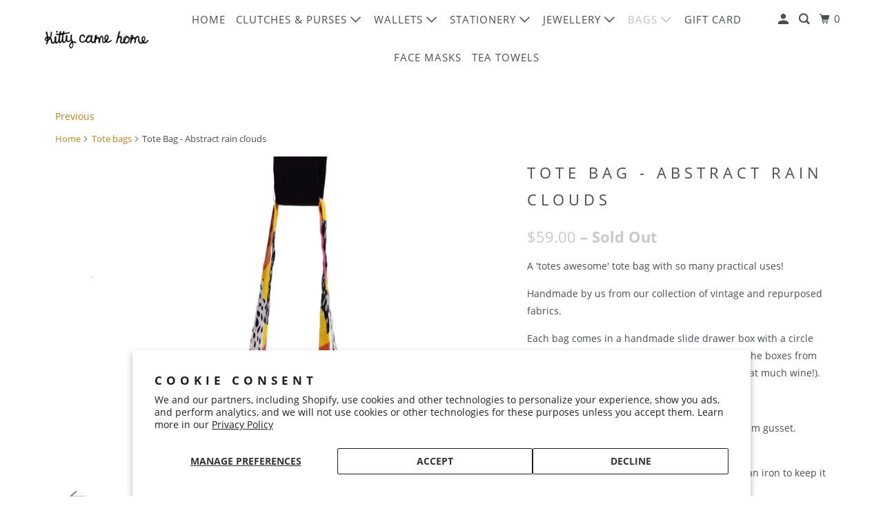

--- FILE ---
content_type: text/html; charset=utf-8
request_url: https://www.kittycamehome.com/collections/tote-bags/products/tote-bag-abstract-rain-clouds
body_size: 27362
content:
<!DOCTYPE html>
<html class="no-js no-touch" lang="en">
  <head>
    <meta charset="utf-8">
    <meta http-equiv="cleartype" content="on">
    <meta name="robots" content="index,follow">

    
    <title>Tote Bag - Abstract rain clouds - Kitty Came Home</title>

    
      <meta name="description" content="A &#39;totes awesome&#39; tote bag with so many practical uses! Handmade by us from vintage and repurposed fabrics. Each bag comes in a handmade slide drawer box that we make from recycled wine cartons. Fully lined with coordinating colours."/>
    

    

<meta name="author" content="Kitty Came Home">
<meta property="og:url" content="https://www.kittycamehome.com/products/tote-bag-abstract-rain-clouds">
<meta property="og:site_name" content="Kitty Came Home">




  <meta property="og:type" content="product">
  <meta property="og:title" content="Tote Bag - Abstract rain clouds">
  
    
      <meta property="og:image" content="https://www.kittycamehome.com/cdn/shop/products/52161992981_c2d328cda2_k_600x.jpg?v=1655788052">
      <meta property="og:image:secure_url" content="https://www.kittycamehome.com/cdn/shop/products/52161992981_c2d328cda2_k_600x.jpg?v=1655788052">
      <meta property="og:image:width" content="1378">
      <meta property="og:image:height" content="2048">
      <meta property="og:image:alt" content="Tote Bag - Abstract rain clouds">
      
    
      <meta property="og:image" content="https://www.kittycamehome.com/cdn/shop/products/52161992886_feb76fa6ee_k_600x.jpg?v=1655788052">
      <meta property="og:image:secure_url" content="https://www.kittycamehome.com/cdn/shop/products/52161992886_feb76fa6ee_k_600x.jpg?v=1655788052">
      <meta property="og:image:width" content="1491">
      <meta property="og:image:height" content="2048">
      <meta property="og:image:alt" content="Tote Bag - Abstract rain clouds">
      
    
      <meta property="og:image" content="https://www.kittycamehome.com/cdn/shop/products/52161993096_6174040f1e_k_600x.jpg?v=1655788052">
      <meta property="og:image:secure_url" content="https://www.kittycamehome.com/cdn/shop/products/52161993096_6174040f1e_k_600x.jpg?v=1655788052">
      <meta property="og:image:width" content="1365">
      <meta property="og:image:height" content="2048">
      <meta property="og:image:alt" content="Tote Bag - Abstract rain clouds">
      
    
  
  <meta property="product:price:amount" content="59.00">
  <meta property="product:price:currency" content="AUD">



  <meta property="og:description" content="A &#39;totes awesome&#39; tote bag with so many practical uses! Handmade by us from vintage and repurposed fabrics. Each bag comes in a handmade slide drawer box that we make from recycled wine cartons. Fully lined with coordinating colours.">




<meta name="twitter:card" content="summary">

  <meta name="twitter:title" content="Tote Bag - Abstract rain clouds">
  <meta name="twitter:description" content="A &#39;totes awesome&#39; tote bag with so many practical uses!
Handmade by us from our collection of vintage and repurposed fabrics.
Each bag comes in a handmade slide drawer box with a circle window to showcase the fabric. We hand make the boxes from recycled wine cartons (and no, we don&#39;t drink that much wine!).
Fully lined with coordinating colours.
Dimensions: Height 39cm x width 37cm and a 9cm gusset. Shoulder strap length is: 69cm
Machine or hand wash to clean and press with an iron to keep it looking crisp!
NOTE: Differences in pattern placement and minor variations in dimensions may occur due to the truly handmade, individual nature of our making and our eternal quest to achieve the best placement from each piece of fabric.">
  <meta name="twitter:image:width" content="240">
  <meta name="twitter:image:height" content="240">
  <meta name="twitter:image" content="https://www.kittycamehome.com/cdn/shop/products/52161992981_c2d328cda2_k_240x.jpg?v=1655788052">
  <meta name="twitter:image:alt" content="Tote Bag - Abstract rain clouds">



    
      <link rel="prev" href="/collections/tote-bags/products/tote-bag-pink-paisley">
    

    

    <!-- Mobile Specific Metas -->
    <meta name="HandheldFriendly" content="True">
    <meta name="MobileOptimized" content="320">
    <meta name="viewport" content="width=device-width,initial-scale=1">
    <meta name="theme-color" content="#ffffff">

    <!-- Preconnect Domains -->
    <link rel="preconnect" href="https://cdn.shopify.com" crossorigin>
    <link rel="preconnect" href="https://fonts.shopify.com" crossorigin>
    <link rel="preconnect" href="https://monorail-edge.shopifysvc.com">

    <!-- Preload Assets -->
    <link rel="preload" href="//www.kittycamehome.com/cdn/shop/t/10/assets/vendors.js?v=105148450034842595471652416985" as="script">
    <link rel="preload" href="//www.kittycamehome.com/cdn/shop/t/10/assets/mmenu-styles.scss?v=106496102027375579581652416979" as="style">
    <link rel="preload" href="//www.kittycamehome.com/cdn/shop/t/10/assets/fancybox.css?v=30466120580444283401652416976" as="style">
    <link rel="preload" href="//www.kittycamehome.com/cdn/shop/t/10/assets/styles.css?v=62923998859472347441726438735" as="style">
    <link rel="preload" href="//www.kittycamehome.com/cdn/shop/t/10/assets/app.js?v=12576117934447831891652417294" as="script">

    <!-- Stylesheet for mmenu plugin -->
    <link href="//www.kittycamehome.com/cdn/shop/t/10/assets/mmenu-styles.scss?v=106496102027375579581652416979" rel="stylesheet" type="text/css" media="all" />

    <!-- Stylesheet for Fancybox library -->
    <link href="//www.kittycamehome.com/cdn/shop/t/10/assets/fancybox.css?v=30466120580444283401652416976" rel="stylesheet" type="text/css" media="all" />

    <!-- Stylesheets for Parallax -->
    <link href="//www.kittycamehome.com/cdn/shop/t/10/assets/styles.css?v=62923998859472347441726438735" rel="stylesheet" type="text/css" media="all" />

    
      <link rel="shortcut icon" type="image/x-icon" href="//www.kittycamehome.com/cdn/shop/files/Favicon-fella_180x180.png?v=1613693347">
      <link rel="apple-touch-icon" href="//www.kittycamehome.com/cdn/shop/files/Favicon-fella_180x180.png?v=1613693347"/>
      <link rel="apple-touch-icon" sizes="72x72" href="//www.kittycamehome.com/cdn/shop/files/Favicon-fella_72x72.png?v=1613693347"/>
      <link rel="apple-touch-icon" sizes="114x114" href="//www.kittycamehome.com/cdn/shop/files/Favicon-fella_114x114.png?v=1613693347"/>
      <link rel="apple-touch-icon" sizes="180x180" href="//www.kittycamehome.com/cdn/shop/files/Favicon-fella_180x180.png?v=1613693347"/>
      <link rel="apple-touch-icon" sizes="228x228" href="//www.kittycamehome.com/cdn/shop/files/Favicon-fella_228x228.png?v=1613693347"/>
    

    <link rel="canonical" href="https://www.kittycamehome.com/products/tote-bag-abstract-rain-clouds"/>

    <script>
      document.documentElement.className=document.documentElement.className.replace(/\bno-js\b/,'js');
      if(window.Shopify&&window.Shopify.designMode)document.documentElement.className+=' in-theme-editor';
      if(('ontouchstart' in window)||window.DocumentTouch&&document instanceof DocumentTouch)document.documentElement.className=document.documentElement.className.replace(/\bno-touch\b/,'has-touch');
    </script>

    

    

    
    <script>
      window.PXUTheme = window.PXUTheme || {};
      window.PXUTheme.version = '5.0.1';
      window.PXUTheme.name = 'Parallax';
    </script>
    


    <script>
      
window.PXUTheme = window.PXUTheme || {};


window.PXUTheme.theme_settings = {};
window.PXUTheme.theme_settings.current_locale = "en";
window.PXUTheme.theme_settings.shop_url = "https://www.kittycamehome.com";
window.PXUTheme.theme_settings.cart_url = "/cart";


window.PXUTheme.theme_settings.newsletter_popup = false;
window.PXUTheme.theme_settings.newsletter_popup_days = "30";
window.PXUTheme.theme_settings.newsletter_popup_mobile = false;
window.PXUTheme.theme_settings.newsletter_popup_seconds = 2;
window.PXUTheme.theme_settings.newsletter_popup_max_width = 600;


window.PXUTheme.theme_settings.search_option = "products";
window.PXUTheme.theme_settings.search_items_to_display = 7;
window.PXUTheme.theme_settings.enable_autocomplete = false;
window.PXUTheme.theme_settings.mobile_search_location = "below-header";


window.PXUTheme.theme_settings.product_form_style = "dropdown";
window.PXUTheme.theme_settings.display_inventory_left = true;
window.PXUTheme.theme_settings.inventory_threshold = 10;
window.PXUTheme.theme_settings.limit_quantity = true;
window.PXUTheme.theme_settings.free_price_text = "Free";


window.PXUTheme.theme_settings.collection_secondary_image = false;
window.PXUTheme.theme_settings.collection_swatches = true;


window.PXUTheme.theme_settings.display_special_instructions = false;
window.PXUTheme.theme_settings.display_tos_checkbox = false;
window.PXUTheme.theme_settings.tos_richtext = "\u003cp\u003eI Agree with the Terms \u0026 Conditions\u003c\/p\u003e";
window.PXUTheme.theme_settings.cart_action = "ajax";


window.PXUTheme.theme_settings.header_background = true;


window.PXUTheme.currency = {};


window.PXUTheme.currency.shop_currency = "AUD";
window.PXUTheme.currency.default_currency = "AUD";
window.PXUTheme.currency.display_format = "money_format";
window.PXUTheme.currency.money_format = "${{amount}}";
window.PXUTheme.currency.money_format_no_currency = "${{amount}}";
window.PXUTheme.currency.money_format_currency = "${{amount}} AUD";
window.PXUTheme.currency.native_multi_currency = false;
window.PXUTheme.currency.shipping_calculator = false;
window.PXUTheme.currency.iso_code = "AUD";
window.PXUTheme.currency.symbol = "$";


window.PXUTheme.translation = {};


window.PXUTheme.translation.search = "Search";
window.PXUTheme.translation.all_results = "View all results";
window.PXUTheme.translation.no_results = "No results found.";


window.PXUTheme.translation.agree_to_terms_warning = "You must agree with the terms and conditions to checkout.";
window.PXUTheme.translation.cart_discount = "Discount";
window.PXUTheme.translation.edit_cart = "View Cart";
window.PXUTheme.translation.add_to_cart_success = "Translation missing: en.layout.general.add_to_cart_success";
window.PXUTheme.translation.agree_to_terms_html = "Translation missing: en.cart.general.agree_to_terms_html";
window.PXUTheme.translation.checkout = "Checkout";
window.PXUTheme.translation.or = "Translation missing: en.layout.general.or";
window.PXUTheme.translation.continue_shopping = "Continue";
window.PXUTheme.translation.empty_cart = "Your Cart is Empty";
window.PXUTheme.translation.subtotal = "Subtotal";
window.PXUTheme.translation.cart_notes = "Order Notes";
window.PXUTheme.translation.no_shipping_destination = "We do not ship to this destination.";
window.PXUTheme.translation.additional_rate = "There is one shipping rate available for";
window.PXUTheme.translation.additional_rate_at = "at";
window.PXUTheme.translation.additional_rates_part_1 = "There are";
window.PXUTheme.translation.additional_rates_part_2 = "shipping rates available for";
window.PXUTheme.translation.additional_rates_part_3 = "starting at";


window.PXUTheme.translation.product_add_to_cart_success = "Added";
window.PXUTheme.translation.product_add_to_cart = "Add to cart";
window.PXUTheme.translation.product_notify_form_email = "Email address";
window.PXUTheme.translation.product_notify_form_send = "Send";
window.PXUTheme.translation.items_left_count_one = "item left";
window.PXUTheme.translation.items_left_count_other = "items left";
window.PXUTheme.translation.product_sold_out = "Sold Out";
window.PXUTheme.translation.product_from = "from";
window.PXUTheme.translation.product_unavailable = "Unavailable";
window.PXUTheme.translation.product_notify_form_success = "Thanks! We will notify you when this product becomes available!";



window.PXUTheme.routes = window.PXUTheme.routes || {};
window.PXUTheme.routes.root_url = "/";
window.PXUTheme.routes.cart_url = "/cart";
window.PXUTheme.routes.search_url = "/search";


window.PXUTheme.media_queries = {};
window.PXUTheme.media_queries.small = window.matchMedia( "(max-width: 480px)" );
window.PXUTheme.media_queries.medium = window.matchMedia( "(max-width: 798px)" );
window.PXUTheme.media_queries.large = window.matchMedia( "(min-width: 799px)" );
window.PXUTheme.media_queries.larger = window.matchMedia( "(min-width: 960px)" );
window.PXUTheme.media_queries.xlarge = window.matchMedia( "(min-width: 1200px)" );
window.PXUTheme.media_queries.ie10 = window.matchMedia( "all and (-ms-high-contrast: none), (-ms-high-contrast: active)" );
window.PXUTheme.media_queries.tablet = window.matchMedia( "only screen and (min-width: 768px) and (max-width: 1024px)" );


window.PXUTheme.device = {};
window.PXUTheme.device.hasTouch = window.matchMedia("(any-pointer: coarse)");
window.PXUTheme.device.hasMouse = window.matchMedia("(any-pointer: fine)");
    </script>

    <script src="//www.kittycamehome.com/cdn/shop/t/10/assets/vendors.js?v=105148450034842595471652416985" defer></script>
    <script src="//www.kittycamehome.com/cdn/shop/t/10/assets/app.js?v=12576117934447831891652417294" defer></script>

    <script>window.performance && window.performance.mark && window.performance.mark('shopify.content_for_header.start');</script><meta name="facebook-domain-verification" content="gmrr29najs8mcli2novu5381is6cej">
<meta name="facebook-domain-verification" content="lyvgrsyy7yk9ys7vuxesxr4suzqisp">
<meta name="facebook-domain-verification" content="wlnt4f7u66oo4r6vuz46oc3yw6ohzz">
<meta name="facebook-domain-verification" content="hw4meka3qlqnsrri6oz2t8z7oznxy3">
<meta id="shopify-digital-wallet" name="shopify-digital-wallet" content="/7379571/digital_wallets/dialog">
<meta name="shopify-checkout-api-token" content="40972bb6810d9c9748eb416969e30be2">
<meta id="in-context-paypal-metadata" data-shop-id="7379571" data-venmo-supported="false" data-environment="production" data-locale="en_US" data-paypal-v4="true" data-currency="AUD">
<link rel="alternate" type="application/json+oembed" href="https://www.kittycamehome.com/products/tote-bag-abstract-rain-clouds.oembed">
<script async="async" src="/checkouts/internal/preloads.js?locale=en-AU"></script>
<link rel="preconnect" href="https://shop.app" crossorigin="anonymous">
<script async="async" src="https://shop.app/checkouts/internal/preloads.js?locale=en-AU&shop_id=7379571" crossorigin="anonymous"></script>
<script id="apple-pay-shop-capabilities" type="application/json">{"shopId":7379571,"countryCode":"AU","currencyCode":"AUD","merchantCapabilities":["supports3DS"],"merchantId":"gid:\/\/shopify\/Shop\/7379571","merchantName":"Kitty Came Home","requiredBillingContactFields":["postalAddress","email"],"requiredShippingContactFields":["postalAddress","email"],"shippingType":"shipping","supportedNetworks":["visa","masterCard","amex","jcb"],"total":{"type":"pending","label":"Kitty Came Home","amount":"1.00"},"shopifyPaymentsEnabled":true,"supportsSubscriptions":true}</script>
<script id="shopify-features" type="application/json">{"accessToken":"40972bb6810d9c9748eb416969e30be2","betas":["rich-media-storefront-analytics"],"domain":"www.kittycamehome.com","predictiveSearch":true,"shopId":7379571,"locale":"en"}</script>
<script>var Shopify = Shopify || {};
Shopify.shop = "kitty-came-home.myshopify.com";
Shopify.locale = "en";
Shopify.currency = {"active":"AUD","rate":"1.0"};
Shopify.country = "AU";
Shopify.theme = {"name":"Pubd 13 May 2022 v 5-0-1","id":129646002349,"schema_name":"Parallax","schema_version":"5.0.1","theme_store_id":null,"role":"main"};
Shopify.theme.handle = "null";
Shopify.theme.style = {"id":null,"handle":null};
Shopify.cdnHost = "www.kittycamehome.com/cdn";
Shopify.routes = Shopify.routes || {};
Shopify.routes.root = "/";</script>
<script type="module">!function(o){(o.Shopify=o.Shopify||{}).modules=!0}(window);</script>
<script>!function(o){function n(){var o=[];function n(){o.push(Array.prototype.slice.apply(arguments))}return n.q=o,n}var t=o.Shopify=o.Shopify||{};t.loadFeatures=n(),t.autoloadFeatures=n()}(window);</script>
<script>
  window.ShopifyPay = window.ShopifyPay || {};
  window.ShopifyPay.apiHost = "shop.app\/pay";
  window.ShopifyPay.redirectState = null;
</script>
<script id="shop-js-analytics" type="application/json">{"pageType":"product"}</script>
<script defer="defer" async type="module" src="//www.kittycamehome.com/cdn/shopifycloud/shop-js/modules/v2/client.init-shop-cart-sync_BT-GjEfc.en.esm.js"></script>
<script defer="defer" async type="module" src="//www.kittycamehome.com/cdn/shopifycloud/shop-js/modules/v2/chunk.common_D58fp_Oc.esm.js"></script>
<script defer="defer" async type="module" src="//www.kittycamehome.com/cdn/shopifycloud/shop-js/modules/v2/chunk.modal_xMitdFEc.esm.js"></script>
<script type="module">
  await import("//www.kittycamehome.com/cdn/shopifycloud/shop-js/modules/v2/client.init-shop-cart-sync_BT-GjEfc.en.esm.js");
await import("//www.kittycamehome.com/cdn/shopifycloud/shop-js/modules/v2/chunk.common_D58fp_Oc.esm.js");
await import("//www.kittycamehome.com/cdn/shopifycloud/shop-js/modules/v2/chunk.modal_xMitdFEc.esm.js");

  window.Shopify.SignInWithShop?.initShopCartSync?.({"fedCMEnabled":true,"windoidEnabled":true});

</script>
<script>
  window.Shopify = window.Shopify || {};
  if (!window.Shopify.featureAssets) window.Shopify.featureAssets = {};
  window.Shopify.featureAssets['shop-js'] = {"shop-cart-sync":["modules/v2/client.shop-cart-sync_DZOKe7Ll.en.esm.js","modules/v2/chunk.common_D58fp_Oc.esm.js","modules/v2/chunk.modal_xMitdFEc.esm.js"],"init-fed-cm":["modules/v2/client.init-fed-cm_B6oLuCjv.en.esm.js","modules/v2/chunk.common_D58fp_Oc.esm.js","modules/v2/chunk.modal_xMitdFEc.esm.js"],"shop-cash-offers":["modules/v2/client.shop-cash-offers_D2sdYoxE.en.esm.js","modules/v2/chunk.common_D58fp_Oc.esm.js","modules/v2/chunk.modal_xMitdFEc.esm.js"],"shop-login-button":["modules/v2/client.shop-login-button_QeVjl5Y3.en.esm.js","modules/v2/chunk.common_D58fp_Oc.esm.js","modules/v2/chunk.modal_xMitdFEc.esm.js"],"pay-button":["modules/v2/client.pay-button_DXTOsIq6.en.esm.js","modules/v2/chunk.common_D58fp_Oc.esm.js","modules/v2/chunk.modal_xMitdFEc.esm.js"],"shop-button":["modules/v2/client.shop-button_DQZHx9pm.en.esm.js","modules/v2/chunk.common_D58fp_Oc.esm.js","modules/v2/chunk.modal_xMitdFEc.esm.js"],"avatar":["modules/v2/client.avatar_BTnouDA3.en.esm.js"],"init-windoid":["modules/v2/client.init-windoid_CR1B-cfM.en.esm.js","modules/v2/chunk.common_D58fp_Oc.esm.js","modules/v2/chunk.modal_xMitdFEc.esm.js"],"init-shop-for-new-customer-accounts":["modules/v2/client.init-shop-for-new-customer-accounts_C_vY_xzh.en.esm.js","modules/v2/client.shop-login-button_QeVjl5Y3.en.esm.js","modules/v2/chunk.common_D58fp_Oc.esm.js","modules/v2/chunk.modal_xMitdFEc.esm.js"],"init-shop-email-lookup-coordinator":["modules/v2/client.init-shop-email-lookup-coordinator_BI7n9ZSv.en.esm.js","modules/v2/chunk.common_D58fp_Oc.esm.js","modules/v2/chunk.modal_xMitdFEc.esm.js"],"init-shop-cart-sync":["modules/v2/client.init-shop-cart-sync_BT-GjEfc.en.esm.js","modules/v2/chunk.common_D58fp_Oc.esm.js","modules/v2/chunk.modal_xMitdFEc.esm.js"],"shop-toast-manager":["modules/v2/client.shop-toast-manager_DiYdP3xc.en.esm.js","modules/v2/chunk.common_D58fp_Oc.esm.js","modules/v2/chunk.modal_xMitdFEc.esm.js"],"init-customer-accounts":["modules/v2/client.init-customer-accounts_D9ZNqS-Q.en.esm.js","modules/v2/client.shop-login-button_QeVjl5Y3.en.esm.js","modules/v2/chunk.common_D58fp_Oc.esm.js","modules/v2/chunk.modal_xMitdFEc.esm.js"],"init-customer-accounts-sign-up":["modules/v2/client.init-customer-accounts-sign-up_iGw4briv.en.esm.js","modules/v2/client.shop-login-button_QeVjl5Y3.en.esm.js","modules/v2/chunk.common_D58fp_Oc.esm.js","modules/v2/chunk.modal_xMitdFEc.esm.js"],"shop-follow-button":["modules/v2/client.shop-follow-button_CqMgW2wH.en.esm.js","modules/v2/chunk.common_D58fp_Oc.esm.js","modules/v2/chunk.modal_xMitdFEc.esm.js"],"checkout-modal":["modules/v2/client.checkout-modal_xHeaAweL.en.esm.js","modules/v2/chunk.common_D58fp_Oc.esm.js","modules/v2/chunk.modal_xMitdFEc.esm.js"],"shop-login":["modules/v2/client.shop-login_D91U-Q7h.en.esm.js","modules/v2/chunk.common_D58fp_Oc.esm.js","modules/v2/chunk.modal_xMitdFEc.esm.js"],"lead-capture":["modules/v2/client.lead-capture_BJmE1dJe.en.esm.js","modules/v2/chunk.common_D58fp_Oc.esm.js","modules/v2/chunk.modal_xMitdFEc.esm.js"],"payment-terms":["modules/v2/client.payment-terms_Ci9AEqFq.en.esm.js","modules/v2/chunk.common_D58fp_Oc.esm.js","modules/v2/chunk.modal_xMitdFEc.esm.js"]};
</script>
<script>(function() {
  var isLoaded = false;
  function asyncLoad() {
    if (isLoaded) return;
    isLoaded = true;
    var urls = ["https:\/\/chimpstatic.com\/mcjs-connected\/js\/users\/d70aab589eac33e99043f66ee\/c57e612bc5848314a2878071c.js?shop=kitty-came-home.myshopify.com"];
    for (var i = 0; i < urls.length; i++) {
      var s = document.createElement('script');
      s.type = 'text/javascript';
      s.async = true;
      s.src = urls[i];
      var x = document.getElementsByTagName('script')[0];
      x.parentNode.insertBefore(s, x);
    }
  };
  if(window.attachEvent) {
    window.attachEvent('onload', asyncLoad);
  } else {
    window.addEventListener('load', asyncLoad, false);
  }
})();</script>
<script id="__st">var __st={"a":7379571,"offset":37800,"reqid":"5fe4fb4e-d4f2-4335-88b0-1e791f1155bc-1769342102","pageurl":"www.kittycamehome.com\/collections\/tote-bags\/products\/tote-bag-abstract-rain-clouds","u":"0ba3de508396","p":"product","rtyp":"product","rid":7187400360109};</script>
<script>window.ShopifyPaypalV4VisibilityTracking = true;</script>
<script id="captcha-bootstrap">!function(){'use strict';const t='contact',e='account',n='new_comment',o=[[t,t],['blogs',n],['comments',n],[t,'customer']],c=[[e,'customer_login'],[e,'guest_login'],[e,'recover_customer_password'],[e,'create_customer']],r=t=>t.map((([t,e])=>`form[action*='/${t}']:not([data-nocaptcha='true']) input[name='form_type'][value='${e}']`)).join(','),a=t=>()=>t?[...document.querySelectorAll(t)].map((t=>t.form)):[];function s(){const t=[...o],e=r(t);return a(e)}const i='password',u='form_key',d=['recaptcha-v3-token','g-recaptcha-response','h-captcha-response',i],f=()=>{try{return window.sessionStorage}catch{return}},m='__shopify_v',_=t=>t.elements[u];function p(t,e,n=!1){try{const o=window.sessionStorage,c=JSON.parse(o.getItem(e)),{data:r}=function(t){const{data:e,action:n}=t;return t[m]||n?{data:e,action:n}:{data:t,action:n}}(c);for(const[e,n]of Object.entries(r))t.elements[e]&&(t.elements[e].value=n);n&&o.removeItem(e)}catch(o){console.error('form repopulation failed',{error:o})}}const l='form_type',E='cptcha';function T(t){t.dataset[E]=!0}const w=window,h=w.document,L='Shopify',v='ce_forms',y='captcha';let A=!1;((t,e)=>{const n=(g='f06e6c50-85a8-45c8-87d0-21a2b65856fe',I='https://cdn.shopify.com/shopifycloud/storefront-forms-hcaptcha/ce_storefront_forms_captcha_hcaptcha.v1.5.2.iife.js',D={infoText:'Protected by hCaptcha',privacyText:'Privacy',termsText:'Terms'},(t,e,n)=>{const o=w[L][v],c=o.bindForm;if(c)return c(t,g,e,D).then(n);var r;o.q.push([[t,g,e,D],n]),r=I,A||(h.body.append(Object.assign(h.createElement('script'),{id:'captcha-provider',async:!0,src:r})),A=!0)});var g,I,D;w[L]=w[L]||{},w[L][v]=w[L][v]||{},w[L][v].q=[],w[L][y]=w[L][y]||{},w[L][y].protect=function(t,e){n(t,void 0,e),T(t)},Object.freeze(w[L][y]),function(t,e,n,w,h,L){const[v,y,A,g]=function(t,e,n){const i=e?o:[],u=t?c:[],d=[...i,...u],f=r(d),m=r(i),_=r(d.filter((([t,e])=>n.includes(e))));return[a(f),a(m),a(_),s()]}(w,h,L),I=t=>{const e=t.target;return e instanceof HTMLFormElement?e:e&&e.form},D=t=>v().includes(t);t.addEventListener('submit',(t=>{const e=I(t);if(!e)return;const n=D(e)&&!e.dataset.hcaptchaBound&&!e.dataset.recaptchaBound,o=_(e),c=g().includes(e)&&(!o||!o.value);(n||c)&&t.preventDefault(),c&&!n&&(function(t){try{if(!f())return;!function(t){const e=f();if(!e)return;const n=_(t);if(!n)return;const o=n.value;o&&e.removeItem(o)}(t);const e=Array.from(Array(32),(()=>Math.random().toString(36)[2])).join('');!function(t,e){_(t)||t.append(Object.assign(document.createElement('input'),{type:'hidden',name:u})),t.elements[u].value=e}(t,e),function(t,e){const n=f();if(!n)return;const o=[...t.querySelectorAll(`input[type='${i}']`)].map((({name:t})=>t)),c=[...d,...o],r={};for(const[a,s]of new FormData(t).entries())c.includes(a)||(r[a]=s);n.setItem(e,JSON.stringify({[m]:1,action:t.action,data:r}))}(t,e)}catch(e){console.error('failed to persist form',e)}}(e),e.submit())}));const S=(t,e)=>{t&&!t.dataset[E]&&(n(t,e.some((e=>e===t))),T(t))};for(const o of['focusin','change'])t.addEventListener(o,(t=>{const e=I(t);D(e)&&S(e,y())}));const B=e.get('form_key'),M=e.get(l),P=B&&M;t.addEventListener('DOMContentLoaded',(()=>{const t=y();if(P)for(const e of t)e.elements[l].value===M&&p(e,B);[...new Set([...A(),...v().filter((t=>'true'===t.dataset.shopifyCaptcha))])].forEach((e=>S(e,t)))}))}(h,new URLSearchParams(w.location.search),n,t,e,['guest_login'])})(!0,!0)}();</script>
<script integrity="sha256-4kQ18oKyAcykRKYeNunJcIwy7WH5gtpwJnB7kiuLZ1E=" data-source-attribution="shopify.loadfeatures" defer="defer" src="//www.kittycamehome.com/cdn/shopifycloud/storefront/assets/storefront/load_feature-a0a9edcb.js" crossorigin="anonymous"></script>
<script crossorigin="anonymous" defer="defer" src="//www.kittycamehome.com/cdn/shopifycloud/storefront/assets/shopify_pay/storefront-65b4c6d7.js?v=20250812"></script>
<script data-source-attribution="shopify.dynamic_checkout.dynamic.init">var Shopify=Shopify||{};Shopify.PaymentButton=Shopify.PaymentButton||{isStorefrontPortableWallets:!0,init:function(){window.Shopify.PaymentButton.init=function(){};var t=document.createElement("script");t.src="https://www.kittycamehome.com/cdn/shopifycloud/portable-wallets/latest/portable-wallets.en.js",t.type="module",document.head.appendChild(t)}};
</script>
<script data-source-attribution="shopify.dynamic_checkout.buyer_consent">
  function portableWalletsHideBuyerConsent(e){var t=document.getElementById("shopify-buyer-consent"),n=document.getElementById("shopify-subscription-policy-button");t&&n&&(t.classList.add("hidden"),t.setAttribute("aria-hidden","true"),n.removeEventListener("click",e))}function portableWalletsShowBuyerConsent(e){var t=document.getElementById("shopify-buyer-consent"),n=document.getElementById("shopify-subscription-policy-button");t&&n&&(t.classList.remove("hidden"),t.removeAttribute("aria-hidden"),n.addEventListener("click",e))}window.Shopify?.PaymentButton&&(window.Shopify.PaymentButton.hideBuyerConsent=portableWalletsHideBuyerConsent,window.Shopify.PaymentButton.showBuyerConsent=portableWalletsShowBuyerConsent);
</script>
<script>
  function portableWalletsCleanup(e){e&&e.src&&console.error("Failed to load portable wallets script "+e.src);var t=document.querySelectorAll("shopify-accelerated-checkout .shopify-payment-button__skeleton, shopify-accelerated-checkout-cart .wallet-cart-button__skeleton"),e=document.getElementById("shopify-buyer-consent");for(let e=0;e<t.length;e++)t[e].remove();e&&e.remove()}function portableWalletsNotLoadedAsModule(e){e instanceof ErrorEvent&&"string"==typeof e.message&&e.message.includes("import.meta")&&"string"==typeof e.filename&&e.filename.includes("portable-wallets")&&(window.removeEventListener("error",portableWalletsNotLoadedAsModule),window.Shopify.PaymentButton.failedToLoad=e,"loading"===document.readyState?document.addEventListener("DOMContentLoaded",window.Shopify.PaymentButton.init):window.Shopify.PaymentButton.init())}window.addEventListener("error",portableWalletsNotLoadedAsModule);
</script>

<script type="module" src="https://www.kittycamehome.com/cdn/shopifycloud/portable-wallets/latest/portable-wallets.en.js" onError="portableWalletsCleanup(this)" crossorigin="anonymous"></script>
<script nomodule>
  document.addEventListener("DOMContentLoaded", portableWalletsCleanup);
</script>

<script id='scb4127' type='text/javascript' async='' src='https://www.kittycamehome.com/cdn/shopifycloud/privacy-banner/storefront-banner.js'></script><link id="shopify-accelerated-checkout-styles" rel="stylesheet" media="screen" href="https://www.kittycamehome.com/cdn/shopifycloud/portable-wallets/latest/accelerated-checkout-backwards-compat.css" crossorigin="anonymous">
<style id="shopify-accelerated-checkout-cart">
        #shopify-buyer-consent {
  margin-top: 1em;
  display: inline-block;
  width: 100%;
}

#shopify-buyer-consent.hidden {
  display: none;
}

#shopify-subscription-policy-button {
  background: none;
  border: none;
  padding: 0;
  text-decoration: underline;
  font-size: inherit;
  cursor: pointer;
}

#shopify-subscription-policy-button::before {
  box-shadow: none;
}

      </style>

<script>window.performance && window.performance.mark && window.performance.mark('shopify.content_for_header.end');</script>

    <noscript>
      <style>

        .slides > li:first-child { display: block; }
        .image__fallback {
          width: 100vw;
          display: block !important;
          max-width: 100vw !important;
          margin-bottom: 0;
        }

        .no-js-only {
          display: inherit !important;
        }

        .icon-cart.cart-button {
          display: none;
        }

        .lazyload,
        .cart_page_image img {
          opacity: 1;
          -webkit-filter: blur(0);
          filter: blur(0);
        }

        .image-element__wrap {
          display: none;
        }

        .banner__text .container {
          background-color: transparent;
        }

        .animate_right,
        .animate_left,
        .animate_up,
        .animate_down {
          opacity: 1;
        }

        .flexslider .slides>li {
          display: block;
        }

        .product_section .product_form {
          opacity: 1;
        }

        .multi_select,
        form .select {
          display: block !important;
        }

        .swatch-options {
          display: none;
        }

        .parallax__wrap .banner__text {
          position: absolute;
          margin-left: auto;
          margin-right: auto;
          left: 0;
          right: 0;
          bottom: 0;
          top: 0;
          display: -webkit-box;
          display: -ms-flexbox;
          display: flex;
          -webkit-box-align: center;
          -ms-flex-align: center;
          align-items: center;
          -webkit-box-pack: center;
          -ms-flex-pack: center;
          justify-content: center;
        }

        .parallax__wrap .image__fallback {
          max-height: 1000px;
          -o-object-fit: cover;
          object-fit: cover;
        }

      </style>
    </noscript>

  <link href="https://monorail-edge.shopifysvc.com" rel="dns-prefetch">
<script>(function(){if ("sendBeacon" in navigator && "performance" in window) {try {var session_token_from_headers = performance.getEntriesByType('navigation')[0].serverTiming.find(x => x.name == '_s').description;} catch {var session_token_from_headers = undefined;}var session_cookie_matches = document.cookie.match(/_shopify_s=([^;]*)/);var session_token_from_cookie = session_cookie_matches && session_cookie_matches.length === 2 ? session_cookie_matches[1] : "";var session_token = session_token_from_headers || session_token_from_cookie || "";function handle_abandonment_event(e) {var entries = performance.getEntries().filter(function(entry) {return /monorail-edge.shopifysvc.com/.test(entry.name);});if (!window.abandonment_tracked && entries.length === 0) {window.abandonment_tracked = true;var currentMs = Date.now();var navigation_start = performance.timing.navigationStart;var payload = {shop_id: 7379571,url: window.location.href,navigation_start,duration: currentMs - navigation_start,session_token,page_type: "product"};window.navigator.sendBeacon("https://monorail-edge.shopifysvc.com/v1/produce", JSON.stringify({schema_id: "online_store_buyer_site_abandonment/1.1",payload: payload,metadata: {event_created_at_ms: currentMs,event_sent_at_ms: currentMs}}));}}window.addEventListener('pagehide', handle_abandonment_event);}}());</script>
<script id="web-pixels-manager-setup">(function e(e,d,r,n,o){if(void 0===o&&(o={}),!Boolean(null===(a=null===(i=window.Shopify)||void 0===i?void 0:i.analytics)||void 0===a?void 0:a.replayQueue)){var i,a;window.Shopify=window.Shopify||{};var t=window.Shopify;t.analytics=t.analytics||{};var s=t.analytics;s.replayQueue=[],s.publish=function(e,d,r){return s.replayQueue.push([e,d,r]),!0};try{self.performance.mark("wpm:start")}catch(e){}var l=function(){var e={modern:/Edge?\/(1{2}[4-9]|1[2-9]\d|[2-9]\d{2}|\d{4,})\.\d+(\.\d+|)|Firefox\/(1{2}[4-9]|1[2-9]\d|[2-9]\d{2}|\d{4,})\.\d+(\.\d+|)|Chrom(ium|e)\/(9{2}|\d{3,})\.\d+(\.\d+|)|(Maci|X1{2}).+ Version\/(15\.\d+|(1[6-9]|[2-9]\d|\d{3,})\.\d+)([,.]\d+|)( \(\w+\)|)( Mobile\/\w+|) Safari\/|Chrome.+OPR\/(9{2}|\d{3,})\.\d+\.\d+|(CPU[ +]OS|iPhone[ +]OS|CPU[ +]iPhone|CPU IPhone OS|CPU iPad OS)[ +]+(15[._]\d+|(1[6-9]|[2-9]\d|\d{3,})[._]\d+)([._]\d+|)|Android:?[ /-](13[3-9]|1[4-9]\d|[2-9]\d{2}|\d{4,})(\.\d+|)(\.\d+|)|Android.+Firefox\/(13[5-9]|1[4-9]\d|[2-9]\d{2}|\d{4,})\.\d+(\.\d+|)|Android.+Chrom(ium|e)\/(13[3-9]|1[4-9]\d|[2-9]\d{2}|\d{4,})\.\d+(\.\d+|)|SamsungBrowser\/([2-9]\d|\d{3,})\.\d+/,legacy:/Edge?\/(1[6-9]|[2-9]\d|\d{3,})\.\d+(\.\d+|)|Firefox\/(5[4-9]|[6-9]\d|\d{3,})\.\d+(\.\d+|)|Chrom(ium|e)\/(5[1-9]|[6-9]\d|\d{3,})\.\d+(\.\d+|)([\d.]+$|.*Safari\/(?![\d.]+ Edge\/[\d.]+$))|(Maci|X1{2}).+ Version\/(10\.\d+|(1[1-9]|[2-9]\d|\d{3,})\.\d+)([,.]\d+|)( \(\w+\)|)( Mobile\/\w+|) Safari\/|Chrome.+OPR\/(3[89]|[4-9]\d|\d{3,})\.\d+\.\d+|(CPU[ +]OS|iPhone[ +]OS|CPU[ +]iPhone|CPU IPhone OS|CPU iPad OS)[ +]+(10[._]\d+|(1[1-9]|[2-9]\d|\d{3,})[._]\d+)([._]\d+|)|Android:?[ /-](13[3-9]|1[4-9]\d|[2-9]\d{2}|\d{4,})(\.\d+|)(\.\d+|)|Mobile Safari.+OPR\/([89]\d|\d{3,})\.\d+\.\d+|Android.+Firefox\/(13[5-9]|1[4-9]\d|[2-9]\d{2}|\d{4,})\.\d+(\.\d+|)|Android.+Chrom(ium|e)\/(13[3-9]|1[4-9]\d|[2-9]\d{2}|\d{4,})\.\d+(\.\d+|)|Android.+(UC? ?Browser|UCWEB|U3)[ /]?(15\.([5-9]|\d{2,})|(1[6-9]|[2-9]\d|\d{3,})\.\d+)\.\d+|SamsungBrowser\/(5\.\d+|([6-9]|\d{2,})\.\d+)|Android.+MQ{2}Browser\/(14(\.(9|\d{2,})|)|(1[5-9]|[2-9]\d|\d{3,})(\.\d+|))(\.\d+|)|K[Aa][Ii]OS\/(3\.\d+|([4-9]|\d{2,})\.\d+)(\.\d+|)/},d=e.modern,r=e.legacy,n=navigator.userAgent;return n.match(d)?"modern":n.match(r)?"legacy":"unknown"}(),u="modern"===l?"modern":"legacy",c=(null!=n?n:{modern:"",legacy:""})[u],f=function(e){return[e.baseUrl,"/wpm","/b",e.hashVersion,"modern"===e.buildTarget?"m":"l",".js"].join("")}({baseUrl:d,hashVersion:r,buildTarget:u}),m=function(e){var d=e.version,r=e.bundleTarget,n=e.surface,o=e.pageUrl,i=e.monorailEndpoint;return{emit:function(e){var a=e.status,t=e.errorMsg,s=(new Date).getTime(),l=JSON.stringify({metadata:{event_sent_at_ms:s},events:[{schema_id:"web_pixels_manager_load/3.1",payload:{version:d,bundle_target:r,page_url:o,status:a,surface:n,error_msg:t},metadata:{event_created_at_ms:s}}]});if(!i)return console&&console.warn&&console.warn("[Web Pixels Manager] No Monorail endpoint provided, skipping logging."),!1;try{return self.navigator.sendBeacon.bind(self.navigator)(i,l)}catch(e){}var u=new XMLHttpRequest;try{return u.open("POST",i,!0),u.setRequestHeader("Content-Type","text/plain"),u.send(l),!0}catch(e){return console&&console.warn&&console.warn("[Web Pixels Manager] Got an unhandled error while logging to Monorail."),!1}}}}({version:r,bundleTarget:l,surface:e.surface,pageUrl:self.location.href,monorailEndpoint:e.monorailEndpoint});try{o.browserTarget=l,function(e){var d=e.src,r=e.async,n=void 0===r||r,o=e.onload,i=e.onerror,a=e.sri,t=e.scriptDataAttributes,s=void 0===t?{}:t,l=document.createElement("script"),u=document.querySelector("head"),c=document.querySelector("body");if(l.async=n,l.src=d,a&&(l.integrity=a,l.crossOrigin="anonymous"),s)for(var f in s)if(Object.prototype.hasOwnProperty.call(s,f))try{l.dataset[f]=s[f]}catch(e){}if(o&&l.addEventListener("load",o),i&&l.addEventListener("error",i),u)u.appendChild(l);else{if(!c)throw new Error("Did not find a head or body element to append the script");c.appendChild(l)}}({src:f,async:!0,onload:function(){if(!function(){var e,d;return Boolean(null===(d=null===(e=window.Shopify)||void 0===e?void 0:e.analytics)||void 0===d?void 0:d.initialized)}()){var d=window.webPixelsManager.init(e)||void 0;if(d){var r=window.Shopify.analytics;r.replayQueue.forEach((function(e){var r=e[0],n=e[1],o=e[2];d.publishCustomEvent(r,n,o)})),r.replayQueue=[],r.publish=d.publishCustomEvent,r.visitor=d.visitor,r.initialized=!0}}},onerror:function(){return m.emit({status:"failed",errorMsg:"".concat(f," has failed to load")})},sri:function(e){var d=/^sha384-[A-Za-z0-9+/=]+$/;return"string"==typeof e&&d.test(e)}(c)?c:"",scriptDataAttributes:o}),m.emit({status:"loading"})}catch(e){m.emit({status:"failed",errorMsg:(null==e?void 0:e.message)||"Unknown error"})}}})({shopId: 7379571,storefrontBaseUrl: "https://www.kittycamehome.com",extensionsBaseUrl: "https://extensions.shopifycdn.com/cdn/shopifycloud/web-pixels-manager",monorailEndpoint: "https://monorail-edge.shopifysvc.com/unstable/produce_batch",surface: "storefront-renderer",enabledBetaFlags: ["2dca8a86"],webPixelsConfigList: [{"id":"749469869","configuration":"{\"pixel_id\":\"9235269933254166\",\"pixel_type\":\"facebook_pixel\"}","eventPayloadVersion":"v1","runtimeContext":"OPEN","scriptVersion":"ca16bc87fe92b6042fbaa3acc2fbdaa6","type":"APP","apiClientId":2329312,"privacyPurposes":["ANALYTICS","MARKETING","SALE_OF_DATA"],"dataSharingAdjustments":{"protectedCustomerApprovalScopes":["read_customer_address","read_customer_email","read_customer_name","read_customer_personal_data","read_customer_phone"]}},{"id":"749437101","configuration":"{\"config\":\"{\\\"pixel_id\\\":\\\"G-MYBRGX4MLH\\\",\\\"gtag_events\\\":[{\\\"type\\\":\\\"begin_checkout\\\",\\\"action_label\\\":\\\"G-MYBRGX4MLH\\\"},{\\\"type\\\":\\\"search\\\",\\\"action_label\\\":\\\"G-MYBRGX4MLH\\\"},{\\\"type\\\":\\\"view_item\\\",\\\"action_label\\\":\\\"G-MYBRGX4MLH\\\"},{\\\"type\\\":\\\"purchase\\\",\\\"action_label\\\":\\\"G-MYBRGX4MLH\\\"},{\\\"type\\\":\\\"page_view\\\",\\\"action_label\\\":\\\"G-MYBRGX4MLH\\\"},{\\\"type\\\":\\\"add_payment_info\\\",\\\"action_label\\\":\\\"G-MYBRGX4MLH\\\"},{\\\"type\\\":\\\"add_to_cart\\\",\\\"action_label\\\":\\\"G-MYBRGX4MLH\\\"}],\\\"enable_monitoring_mode\\\":false}\"}","eventPayloadVersion":"v1","runtimeContext":"OPEN","scriptVersion":"b2a88bafab3e21179ed38636efcd8a93","type":"APP","apiClientId":1780363,"privacyPurposes":[],"dataSharingAdjustments":{"protectedCustomerApprovalScopes":["read_customer_address","read_customer_email","read_customer_name","read_customer_personal_data","read_customer_phone"]}},{"id":"shopify-app-pixel","configuration":"{}","eventPayloadVersion":"v1","runtimeContext":"STRICT","scriptVersion":"0450","apiClientId":"shopify-pixel","type":"APP","privacyPurposes":["ANALYTICS","MARKETING"]},{"id":"shopify-custom-pixel","eventPayloadVersion":"v1","runtimeContext":"LAX","scriptVersion":"0450","apiClientId":"shopify-pixel","type":"CUSTOM","privacyPurposes":["ANALYTICS","MARKETING"]}],isMerchantRequest: false,initData: {"shop":{"name":"Kitty Came Home","paymentSettings":{"currencyCode":"AUD"},"myshopifyDomain":"kitty-came-home.myshopify.com","countryCode":"AU","storefrontUrl":"https:\/\/www.kittycamehome.com"},"customer":null,"cart":null,"checkout":null,"productVariants":[{"price":{"amount":59.0,"currencyCode":"AUD"},"product":{"title":"Tote Bag - Abstract rain clouds","vendor":"Kitty Came Home","id":"7187400360109","untranslatedTitle":"Tote Bag - Abstract rain clouds","url":"\/products\/tote-bag-abstract-rain-clouds","type":"Tote bag"},"id":"41609735700653","image":{"src":"\/\/www.kittycamehome.com\/cdn\/shop\/products\/52161992981_c2d328cda2_k.jpg?v=1655788052"},"sku":"","title":"Default Title","untranslatedTitle":"Default Title"}],"purchasingCompany":null},},"https://www.kittycamehome.com/cdn","fcfee988w5aeb613cpc8e4bc33m6693e112",{"modern":"","legacy":""},{"shopId":"7379571","storefrontBaseUrl":"https:\/\/www.kittycamehome.com","extensionBaseUrl":"https:\/\/extensions.shopifycdn.com\/cdn\/shopifycloud\/web-pixels-manager","surface":"storefront-renderer","enabledBetaFlags":"[\"2dca8a86\"]","isMerchantRequest":"false","hashVersion":"fcfee988w5aeb613cpc8e4bc33m6693e112","publish":"custom","events":"[[\"page_viewed\",{}],[\"product_viewed\",{\"productVariant\":{\"price\":{\"amount\":59.0,\"currencyCode\":\"AUD\"},\"product\":{\"title\":\"Tote Bag - Abstract rain clouds\",\"vendor\":\"Kitty Came Home\",\"id\":\"7187400360109\",\"untranslatedTitle\":\"Tote Bag - Abstract rain clouds\",\"url\":\"\/products\/tote-bag-abstract-rain-clouds\",\"type\":\"Tote bag\"},\"id\":\"41609735700653\",\"image\":{\"src\":\"\/\/www.kittycamehome.com\/cdn\/shop\/products\/52161992981_c2d328cda2_k.jpg?v=1655788052\"},\"sku\":\"\",\"title\":\"Default Title\",\"untranslatedTitle\":\"Default Title\"}}]]"});</script><script>
  window.ShopifyAnalytics = window.ShopifyAnalytics || {};
  window.ShopifyAnalytics.meta = window.ShopifyAnalytics.meta || {};
  window.ShopifyAnalytics.meta.currency = 'AUD';
  var meta = {"product":{"id":7187400360109,"gid":"gid:\/\/shopify\/Product\/7187400360109","vendor":"Kitty Came Home","type":"Tote bag","handle":"tote-bag-abstract-rain-clouds","variants":[{"id":41609735700653,"price":5900,"name":"Tote Bag - Abstract rain clouds","public_title":null,"sku":""}],"remote":false},"page":{"pageType":"product","resourceType":"product","resourceId":7187400360109,"requestId":"5fe4fb4e-d4f2-4335-88b0-1e791f1155bc-1769342102"}};
  for (var attr in meta) {
    window.ShopifyAnalytics.meta[attr] = meta[attr];
  }
</script>
<script class="analytics">
  (function () {
    var customDocumentWrite = function(content) {
      var jquery = null;

      if (window.jQuery) {
        jquery = window.jQuery;
      } else if (window.Checkout && window.Checkout.$) {
        jquery = window.Checkout.$;
      }

      if (jquery) {
        jquery('body').append(content);
      }
    };

    var hasLoggedConversion = function(token) {
      if (token) {
        return document.cookie.indexOf('loggedConversion=' + token) !== -1;
      }
      return false;
    }

    var setCookieIfConversion = function(token) {
      if (token) {
        var twoMonthsFromNow = new Date(Date.now());
        twoMonthsFromNow.setMonth(twoMonthsFromNow.getMonth() + 2);

        document.cookie = 'loggedConversion=' + token + '; expires=' + twoMonthsFromNow;
      }
    }

    var trekkie = window.ShopifyAnalytics.lib = window.trekkie = window.trekkie || [];
    if (trekkie.integrations) {
      return;
    }
    trekkie.methods = [
      'identify',
      'page',
      'ready',
      'track',
      'trackForm',
      'trackLink'
    ];
    trekkie.factory = function(method) {
      return function() {
        var args = Array.prototype.slice.call(arguments);
        args.unshift(method);
        trekkie.push(args);
        return trekkie;
      };
    };
    for (var i = 0; i < trekkie.methods.length; i++) {
      var key = trekkie.methods[i];
      trekkie[key] = trekkie.factory(key);
    }
    trekkie.load = function(config) {
      trekkie.config = config || {};
      trekkie.config.initialDocumentCookie = document.cookie;
      var first = document.getElementsByTagName('script')[0];
      var script = document.createElement('script');
      script.type = 'text/javascript';
      script.onerror = function(e) {
        var scriptFallback = document.createElement('script');
        scriptFallback.type = 'text/javascript';
        scriptFallback.onerror = function(error) {
                var Monorail = {
      produce: function produce(monorailDomain, schemaId, payload) {
        var currentMs = new Date().getTime();
        var event = {
          schema_id: schemaId,
          payload: payload,
          metadata: {
            event_created_at_ms: currentMs,
            event_sent_at_ms: currentMs
          }
        };
        return Monorail.sendRequest("https://" + monorailDomain + "/v1/produce", JSON.stringify(event));
      },
      sendRequest: function sendRequest(endpointUrl, payload) {
        // Try the sendBeacon API
        if (window && window.navigator && typeof window.navigator.sendBeacon === 'function' && typeof window.Blob === 'function' && !Monorail.isIos12()) {
          var blobData = new window.Blob([payload], {
            type: 'text/plain'
          });

          if (window.navigator.sendBeacon(endpointUrl, blobData)) {
            return true;
          } // sendBeacon was not successful

        } // XHR beacon

        var xhr = new XMLHttpRequest();

        try {
          xhr.open('POST', endpointUrl);
          xhr.setRequestHeader('Content-Type', 'text/plain');
          xhr.send(payload);
        } catch (e) {
          console.log(e);
        }

        return false;
      },
      isIos12: function isIos12() {
        return window.navigator.userAgent.lastIndexOf('iPhone; CPU iPhone OS 12_') !== -1 || window.navigator.userAgent.lastIndexOf('iPad; CPU OS 12_') !== -1;
      }
    };
    Monorail.produce('monorail-edge.shopifysvc.com',
      'trekkie_storefront_load_errors/1.1',
      {shop_id: 7379571,
      theme_id: 129646002349,
      app_name: "storefront",
      context_url: window.location.href,
      source_url: "//www.kittycamehome.com/cdn/s/trekkie.storefront.8d95595f799fbf7e1d32231b9a28fd43b70c67d3.min.js"});

        };
        scriptFallback.async = true;
        scriptFallback.src = '//www.kittycamehome.com/cdn/s/trekkie.storefront.8d95595f799fbf7e1d32231b9a28fd43b70c67d3.min.js';
        first.parentNode.insertBefore(scriptFallback, first);
      };
      script.async = true;
      script.src = '//www.kittycamehome.com/cdn/s/trekkie.storefront.8d95595f799fbf7e1d32231b9a28fd43b70c67d3.min.js';
      first.parentNode.insertBefore(script, first);
    };
    trekkie.load(
      {"Trekkie":{"appName":"storefront","development":false,"defaultAttributes":{"shopId":7379571,"isMerchantRequest":null,"themeId":129646002349,"themeCityHash":"7010494230569873679","contentLanguage":"en","currency":"AUD","eventMetadataId":"aeb13a8b-c13f-4810-9aac-2a5bc40634ed"},"isServerSideCookieWritingEnabled":true,"monorailRegion":"shop_domain","enabledBetaFlags":["65f19447"]},"Session Attribution":{},"S2S":{"facebookCapiEnabled":true,"source":"trekkie-storefront-renderer","apiClientId":580111}}
    );

    var loaded = false;
    trekkie.ready(function() {
      if (loaded) return;
      loaded = true;

      window.ShopifyAnalytics.lib = window.trekkie;

      var originalDocumentWrite = document.write;
      document.write = customDocumentWrite;
      try { window.ShopifyAnalytics.merchantGoogleAnalytics.call(this); } catch(error) {};
      document.write = originalDocumentWrite;

      window.ShopifyAnalytics.lib.page(null,{"pageType":"product","resourceType":"product","resourceId":7187400360109,"requestId":"5fe4fb4e-d4f2-4335-88b0-1e791f1155bc-1769342102","shopifyEmitted":true});

      var match = window.location.pathname.match(/checkouts\/(.+)\/(thank_you|post_purchase)/)
      var token = match? match[1]: undefined;
      if (!hasLoggedConversion(token)) {
        setCookieIfConversion(token);
        window.ShopifyAnalytics.lib.track("Viewed Product",{"currency":"AUD","variantId":41609735700653,"productId":7187400360109,"productGid":"gid:\/\/shopify\/Product\/7187400360109","name":"Tote Bag - Abstract rain clouds","price":"59.00","sku":"","brand":"Kitty Came Home","variant":null,"category":"Tote bag","nonInteraction":true,"remote":false},undefined,undefined,{"shopifyEmitted":true});
      window.ShopifyAnalytics.lib.track("monorail:\/\/trekkie_storefront_viewed_product\/1.1",{"currency":"AUD","variantId":41609735700653,"productId":7187400360109,"productGid":"gid:\/\/shopify\/Product\/7187400360109","name":"Tote Bag - Abstract rain clouds","price":"59.00","sku":"","brand":"Kitty Came Home","variant":null,"category":"Tote bag","nonInteraction":true,"remote":false,"referer":"https:\/\/www.kittycamehome.com\/collections\/tote-bags\/products\/tote-bag-abstract-rain-clouds"});
      }
    });


        var eventsListenerScript = document.createElement('script');
        eventsListenerScript.async = true;
        eventsListenerScript.src = "//www.kittycamehome.com/cdn/shopifycloud/storefront/assets/shop_events_listener-3da45d37.js";
        document.getElementsByTagName('head')[0].appendChild(eventsListenerScript);

})();</script>
<script
  defer
  src="https://www.kittycamehome.com/cdn/shopifycloud/perf-kit/shopify-perf-kit-3.0.4.min.js"
  data-application="storefront-renderer"
  data-shop-id="7379571"
  data-render-region="gcp-us-east1"
  data-page-type="product"
  data-theme-instance-id="129646002349"
  data-theme-name="Parallax"
  data-theme-version="5.0.1"
  data-monorail-region="shop_domain"
  data-resource-timing-sampling-rate="10"
  data-shs="true"
  data-shs-beacon="true"
  data-shs-export-with-fetch="true"
  data-shs-logs-sample-rate="1"
  data-shs-beacon-endpoint="https://www.kittycamehome.com/api/collect"
></script>
</head>

  

  <body class="product "
    data-money-format="${{amount}}"
    data-shop-url="https://www.kittycamehome.com"
    data-current-lang="en">

    <div id="content_wrapper">
      
      <svg
        class="icon-star-reference"
        aria-hidden="true"
        focusable="false"
        role="presentation"
        xmlns="http://www.w3.org/2000/svg" width="20" height="20" viewBox="3 3 17 17" fill="none"
      >
        <symbol id="icon-star">
          <rect class="icon-star-background" width="20" height="20" fill="currentColor"/>
          <path d="M10 3L12.163 7.60778L17 8.35121L13.5 11.9359L14.326 17L10 14.6078L5.674 17L6.5 11.9359L3 8.35121L7.837 7.60778L10 3Z" stroke="currentColor" stroke-width="2" stroke-linecap="round" stroke-linejoin="round" fill="none"/>
        </symbol>
        <clipPath id="icon-star-clip">
          <path d="M10 3L12.163 7.60778L17 8.35121L13.5 11.9359L14.326 17L10 14.6078L5.674 17L6.5 11.9359L3 8.35121L7.837 7.60778L10 3Z" stroke="currentColor" stroke-width="2" stroke-linecap="round" stroke-linejoin="round"/>
        </clipPath>
      </svg>
      


      <div id="shopify-section-header" class="shopify-section shopify-section--header"><script type="application/ld+json">
  {
    "@context": "http://schema.org",
    "@type": "Organization",
    "name": "Kitty Came Home",
    
      
      "logo": "https://www.kittycamehome.com/cdn/shop/files/KCH-long-logo_472daa29-28f8-4aeb-8697-1be2075fab97_410x.png?v=1613693346",
    
    "sameAs": [
      "",
      "https://www.facebook.com/KittyCameHome",
      "",
      "http://instagram.com/kittycamehome/",
      "",
      "",
      "",
      ""
    ],
    "url": "https://www.kittycamehome.com"
  }
</script>

 

  


<div id="header" class="mm-fixed-top Fixed mobile-header mobile-sticky-header--true" data-search-enabled="true">
  <a href="#nav" class="icon-menu" aria-haspopup="true" aria-label="Menu"><span>Menu</span></a>
  <a href="https://www.kittycamehome.com" title="Kitty Came Home" class="mobile_logo logo">
    
      






  <div class="image-element__wrap" style=";">
      <img  alt="Kitty Came Home" src="//www.kittycamehome.com/cdn/shop/files/KCH-long-logo_472daa29-28f8-4aeb-8697-1be2075fab97_400x.png?v=1613693346"
            
            
      />
  </div>



<noscript>
  <img src="//www.kittycamehome.com/cdn/shop/files/KCH-long-logo_472daa29-28f8-4aeb-8697-1be2075fab97_2000x.png?v=1613693346" alt="Kitty Came Home" class="">
</noscript>

    
  </a>
  <a href="#cart" class="icon-cart cart-button right"><span>0</span></a>
</div>

<div class="hidden">
  <div id="nav">
    <ul>
      
        
          <li ><a href="/">Home</a></li>
        
      
        
          <li >
            
              <a href="/collections/clutches-and-purses">Clutches & Purses</a>
            
            <ul>
              
                
                  <li ><a href="/collections/bi-fold-plus-clutch">Bi-fold Plus</a></li>
                
              
                
                  <li ><a href="/collections/bi-fold-clutch">Bi-fold Clutch</a></li>
                
              
                
                  <li ><a href="/collections/bi-fold-clutch-mini">Bi-Fold Mini</a></li>
                
              
                
                  <li ><a href="/collections/button-clutch">Button Clutch</a></li>
                
              
                
                  <li ><a href="/collections/super-clutch">Super Clutch</a></li>
                
              
            </ul>
          </li>
        
      
        
          <li >
            
              <a href="/collections/wallets">Wallets</a>
            
            <ul>
              
                
                  <li ><a href="/collections/kch-clear-wallet">KCH clear wallet</a></li>
                
              
                
                  <li ><a href="/collections/warrior-wallet">Warrior Wallet</a></li>
                
              
                
                  <li ><a href="/collections/card-wallet">Card Wallet</a></li>
                
              
                
                  <li ><a href="/collections/pocket-wallet">Pocket Wallet</a></li>
                
              
            </ul>
          </li>
        
      
        
          <li >
            
              <a href="/collections/stationery">Stationery</a>
            
            <ul>
              
                
                  <li ><a href="/collections/a6-journal">A6 Journal</a></li>
                
              
                
                  <li ><a href="/collections/a5-journal">A5 Journal</a></li>
                
              
                
                  <li ><a href="/collections/passport-wallet-small">Passport Wallet</a></li>
                
              
                
                  <li ><a href="/collections/greeting-cards">Greeting Cards</a></li>
                
              
            </ul>
          </li>
        
      
        
          <li >
            
              <a href="/collections/jewellery">Jewellery</a>
            
            <ul>
              
                
                  <li ><a href="/collections/brooches">Brooches</a></li>
                
              
                
                  <li ><a href="/collections/earrings">Earrings</a></li>
                
              
                
                  <li ><a href="/collections/pendants">pendants</a></li>
                
              
                
                  <li ><a href="/collections/knitted-brooch">Knitted brooches</a></li>
                
              
                
                  <li ><a href="/collections/button-badges">Button Badges</a></li>
                
              
            </ul>
          </li>
        
      
        
          <li >
            
              <a href="/collections/bags">Bags</a>
            
            <ul>
              
                
                  <li ><a href="/collections/backpack-tote">Backpack Totes</a></li>
                
              
                
                  <li ><a href="/collections/shopping-bags">Shopping Bags</a></li>
                
              
                
                  <li class="Selected"><a href="/collections/tote-bags">Tote Bags</a></li>
                
              
            </ul>
          </li>
        
      
        
          <li ><a href="/collections/gift-cards/Gift-card">Gift Card</a></li>
        
      
        
          <li ><a href="/collections/face-mask">Face Masks</a></li>
        
      
        
          <li ><a href="/collections/tea-towels">Tea Towels</a></li>
        
      
      
        
          <li>
            <a href="https://www.kittycamehome.com/customer_authentication/redirect?locale=en&region_country=AU" id="customer_login_link" data-no-instant>Sign in</a>
          </li>
        
      

      

      <div class="social-links-container">
        <div class="social-icons">
  

  
    <a href="https://www.facebook.com/KittyCameHome" title="Kitty Came Home on Facebook" class="ss-icon" rel="me" target="_blank">
      <span class="icon-facebook"></span>
    </a>
  

  

  

  

  

  
    <a href="http://instagram.com/kittycamehome/" title="Kitty Came Home on Instagram" class="ss-icon" rel="me" target="_blank">
      <span class="icon-instagram"></span>
    </a>
  

  

  

  

  

  
    <a href="mailto:info@kittycamehome.com" title="Email Kitty Came Home" class="ss-icon" target="_blank">
      <span class="icon-mail"></span>
    </a>
  
</div>

      </div>
    </ul>
  </div>

  <form action="/checkout" method="post" id="cart" class="side-cart-position--right">
    <ul data-money-format="${{amount}}" data-shop-currency="AUD" data-shop-name="Kitty Came Home">
      <li class="mm-subtitle">
        <a class="continue ss-icon" href="#cart">
          <span class="icon-close"></span>
        </a>
      </li>

      
        <li class="empty_cart">Your Cart is Empty</li>
      
    </ul>
  </form>
</div>


<div
  class="
    header
    header-dropdown-position--below_header
    header-background--true
    header-transparency--true
    header-text-shadow--false
    sticky-header--true
    
      mm-fixed-top
    
    
    
    
      header_bar
    
  "
  data-content-area-padding="25"
  data-dropdown-position="below_header"
>
  <section class="section">
    <div class="container dropdown__wrapper">
      <div class="one-sixth column logo ">
        <a href="/" title="Kitty Came Home">
          
            
              







<div class="image-element__wrap" style=" max-width: 410px;">
  <img  alt="Kitty Came Home"
        data-src="//www.kittycamehome.com/cdn/shop/files/KCH-long-logo_472daa29-28f8-4aeb-8697-1be2075fab97_1600x.png?v=1613693346"
        data-sizes="auto"
        data-aspectratio="410/90"
        data-srcset="//www.kittycamehome.com/cdn/shop/files/KCH-long-logo_472daa29-28f8-4aeb-8697-1be2075fab97_5000x.png?v=1613693346 5000w,
    //www.kittycamehome.com/cdn/shop/files/KCH-long-logo_472daa29-28f8-4aeb-8697-1be2075fab97_4500x.png?v=1613693346 4500w,
    //www.kittycamehome.com/cdn/shop/files/KCH-long-logo_472daa29-28f8-4aeb-8697-1be2075fab97_4000x.png?v=1613693346 4000w,
    //www.kittycamehome.com/cdn/shop/files/KCH-long-logo_472daa29-28f8-4aeb-8697-1be2075fab97_3500x.png?v=1613693346 3500w,
    //www.kittycamehome.com/cdn/shop/files/KCH-long-logo_472daa29-28f8-4aeb-8697-1be2075fab97_3000x.png?v=1613693346 3000w,
    //www.kittycamehome.com/cdn/shop/files/KCH-long-logo_472daa29-28f8-4aeb-8697-1be2075fab97_2500x.png?v=1613693346 2500w,
    //www.kittycamehome.com/cdn/shop/files/KCH-long-logo_472daa29-28f8-4aeb-8697-1be2075fab97_2000x.png?v=1613693346 2000w,
    //www.kittycamehome.com/cdn/shop/files/KCH-long-logo_472daa29-28f8-4aeb-8697-1be2075fab97_1800x.png?v=1613693346 1800w,
    //www.kittycamehome.com/cdn/shop/files/KCH-long-logo_472daa29-28f8-4aeb-8697-1be2075fab97_1600x.png?v=1613693346 1600w,
    //www.kittycamehome.com/cdn/shop/files/KCH-long-logo_472daa29-28f8-4aeb-8697-1be2075fab97_1400x.png?v=1613693346 1400w,
    //www.kittycamehome.com/cdn/shop/files/KCH-long-logo_472daa29-28f8-4aeb-8697-1be2075fab97_1200x.png?v=1613693346 1200w,
    //www.kittycamehome.com/cdn/shop/files/KCH-long-logo_472daa29-28f8-4aeb-8697-1be2075fab97_1000x.png?v=1613693346 1000w,
    //www.kittycamehome.com/cdn/shop/files/KCH-long-logo_472daa29-28f8-4aeb-8697-1be2075fab97_800x.png?v=1613693346 800w,
    //www.kittycamehome.com/cdn/shop/files/KCH-long-logo_472daa29-28f8-4aeb-8697-1be2075fab97_600x.png?v=1613693346 600w,
    //www.kittycamehome.com/cdn/shop/files/KCH-long-logo_472daa29-28f8-4aeb-8697-1be2075fab97_400x.png?v=1613693346 400w,
    //www.kittycamehome.com/cdn/shop/files/KCH-long-logo_472daa29-28f8-4aeb-8697-1be2075fab97_200x.png?v=1613693346 200w"
        style=";"
        class="lazyload lazyload--fade-in primary_logo"
        width="410"
        height="90"
        srcset="data:image/svg+xml;utf8,<svg%20xmlns='http://www.w3.org/2000/svg'%20width='410'%20height='90'></svg>"
  />
</div>



<noscript>
  <img src="//www.kittycamehome.com/cdn/shop/files/KCH-long-logo_472daa29-28f8-4aeb-8697-1be2075fab97_2000x.png?v=1613693346" alt="Kitty Came Home" class="primary_logo">
</noscript>


              
            
          
        </a>
      </div>

      <div
        class="
          five-sixths
          columns
          nav
          mobile_hidden
        "
        role="navigation"
      >
        <ul
          class="
            header__navigation
            menu
            center
          "
        data-header-navigation
      >
            
              <li class="header__nav-item" data-header-nav-item>
                <a href="/" class="top-link ">Home</a>
              </li>
            
          
            


              <li class="header__nav-item sub-menu" aria-haspopup="true" aria-expanded="false" data-header-nav-item>
                <details data-header-nav-details>
                  <summary class="dropdown-link " href="/collections/clutches-and-purses">Clutches & Purses
                    <span class="icon-arrow-down"></span>
                  </summary>
                </details>
                <div class="dropdown animated fadeIn ">
                  <div class="dropdown-links">
                    <ul>
<li><a href="/collections/bi-fold-plus-clutch">Bi-fold Plus</a></li>

                        

                        
                      
<li><a href="/collections/bi-fold-clutch">Bi-fold Clutch</a></li>

                        

                        
                      
<li><a href="/collections/bi-fold-clutch-mini">Bi-Fold Mini</a></li>

                        

                        
                      
<li><a href="/collections/button-clutch">Button Clutch</a></li>

                        

                        
                      
<li><a href="/collections/super-clutch">Super Clutch</a></li>

                        

                        
                      
                    </ul>
                  </div>
                </div>
              </li>
            
          
            


              <li class="header__nav-item sub-menu" aria-haspopup="true" aria-expanded="false" data-header-nav-item>
                <details data-header-nav-details>
                  <summary class="dropdown-link " href="/collections/wallets">Wallets
                    <span class="icon-arrow-down"></span>
                  </summary>
                </details>
                <div class="dropdown animated fadeIn ">
                  <div class="dropdown-links">
                    <ul>
<li><a href="/collections/kch-clear-wallet">KCH clear wallet</a></li>

                        

                        
                      
<li><a href="/collections/warrior-wallet">Warrior Wallet</a></li>

                        

                        
                      
<li><a href="/collections/card-wallet">Card Wallet</a></li>

                        

                        
                      
<li><a href="/collections/pocket-wallet">Pocket Wallet</a></li>

                        

                        
                      
                    </ul>
                  </div>
                </div>
              </li>
            
          
            


              <li class="header__nav-item sub-menu" aria-haspopup="true" aria-expanded="false" data-header-nav-item>
                <details data-header-nav-details>
                  <summary class="dropdown-link " href="/collections/stationery">Stationery
                    <span class="icon-arrow-down"></span>
                  </summary>
                </details>
                <div class="dropdown animated fadeIn ">
                  <div class="dropdown-links">
                    <ul>
<li><a href="/collections/a6-journal">A6 Journal</a></li>

                        

                        
                      
<li><a href="/collections/a5-journal">A5 Journal</a></li>

                        

                        
                      
<li><a href="/collections/passport-wallet-small">Passport Wallet</a></li>

                        

                        
                      
<li><a href="/collections/greeting-cards">Greeting Cards</a></li>

                        

                        
                      
                    </ul>
                  </div>
                </div>
              </li>
            
          
            


              <li class="header__nav-item sub-menu" aria-haspopup="true" aria-expanded="false" data-header-nav-item>
                <details data-header-nav-details>
                  <summary class="dropdown-link " href="/collections/jewellery">Jewellery
                    <span class="icon-arrow-down"></span>
                  </summary>
                </details>
                <div class="dropdown animated fadeIn ">
                  <div class="dropdown-links">
                    <ul>
<li><a href="/collections/brooches">Brooches</a></li>

                        

                        
                      
<li><a href="/collections/earrings">Earrings</a></li>

                        

                        
                      
<li><a href="/collections/pendants">pendants</a></li>

                        

                        
                      
<li><a href="/collections/knitted-brooch">Knitted brooches</a></li>

                        

                        
                      
<li><a href="/collections/button-badges">Button Badges</a></li>

                        

                        
                      
                    </ul>
                  </div>
                </div>
              </li>
            
          
            


              <li class="header__nav-item sub-menu" aria-haspopup="true" aria-expanded="false" data-header-nav-item>
                <details data-header-nav-details>
                  <summary class="dropdown-link active" href="/collections/bags">Bags
                    <span class="icon-arrow-down"></span>
                  </summary>
                </details>
                <div class="dropdown animated fadeIn ">
                  <div class="dropdown-links">
                    <ul>
<li><a href="/collections/backpack-tote">Backpack Totes</a></li>

                        

                        
                      
<li><a href="/collections/shopping-bags">Shopping Bags</a></li>

                        

                        
                      
<li><a href="/collections/tote-bags">Tote Bags</a></li>

                        

                        
                      
                    </ul>
                  </div>
                </div>
              </li>
            
          
            
              <li class="header__nav-item" data-header-nav-item>
                <a href="/collections/gift-cards/Gift-card" class="top-link ">Gift Card</a>
              </li>
            
          
            
              <li class="header__nav-item" data-header-nav-item>
                <a href="/collections/face-mask" class="top-link ">Face Masks</a>
              </li>
            
          
            
              <li class="header__nav-item" data-header-nav-item>
                <a href="/collections/tea-towels" class="top-link ">Tea Towels</a>
              </li>
            
          
        </ul>

        <ul class="header__secondary-navigation menu right" data-header-secondary-navigation>
          

          
            <li class="header-account">
              <a href="/account" title="My Account "><span class="icon-user-icon"></span></a>
            </li>
          

          
            <li class="search">
              <a href="/search" title="Search" id="search-toggle"><span class="icon-search"></span></a>
            </li>
          

          <li class="cart">
            <a href="#cart" class="icon-cart cart-button"><span>0</span></a>
            <a href="/cart" class="icon-cart cart-button no-js-only"><span>0</span></a>
          </li>
        </ul>
      </div>
    </div>
  </section>
</div>

<style>
  .promo-banner {
    background-color: #ffffff;
    color: #010101;
  }

  .promo-banner a,
  .promo-banner__close {
    color: #010101;
  }

  div.logo img {
    width: 160px;
    max-width: 100%;
    max-height: 200px;
    display: block;
  }

  .header div.logo a {
    padding-top: 0px;
    padding-bottom: 0px;
  }

  
    .nav ul.menu {
      padding-top: 0px;
    }
  

  @media only screen and (max-width: 798px) {
    .shopify-policy__container,
    .shopify-email-marketing-confirmation__container {
      padding-top: 20px;
    }
  }

  
</style>


</div>

      <div class="global-wrapper">
        
          <div class="mobile-search-bar" data-autocomplete-false>
  <form class="search-form search-popup__form" action="/search">
    <div class="search__fields">
      <input class="is-hidden" type="text" name="type" value="products" />
      <label for="mobile-search-bar-q" class="is-hidden">Search</label>
      <input
        class="input mobile-search-bar__input"
        id="mobile-search-bar-q"
        type="text"
        name="q"
        placeholder="Search"
        value=""
        x-webkit-speech
        autocapitalize="off"
        autocomplete="off"
        autocorrect="off"
      />
      <span class="icon-search submit-search"></span>
      <input type="submit" name="search" class="is-hidden" value="" />
    </div>
  </form>
</div>

        
        <div class="global-wrapper__product"><div id="shopify-section-template--15538684493997__main" class="shopify-section shopify-section--product-template has-sidebar-option">




  







<script type="application/ld+json">
  {
    "@context": "http://schema.org/",
    "@type": "Product",
    "name": "  Tote Bag - Abstract rain clouds  ",
    "image": "https:\/\/www.kittycamehome.com\/cdn\/shop\/products\/52161992981_c2d328cda2_k_1024x1024.jpg?v=1655788052",
    
      "description": "A 'totes awesome' tote bag with so many practical uses!\nHandmade by us from our collection of vintage and repurposed fabrics.\nEach bag comes in a handmade slide drawer box with a circle window to showcase the fabric. We hand make the boxes from recycled wine cartons (and no, we don't drink that much wine!).\nFully lined with coordinating colours.\nDimensions: Height 39cm x width 37cm and a 9cm gusset. Shoulder strap length is: 69cm\nMachine or hand wash to clean and press with an iron to keep it looking crisp!\nNOTE: Differences in pattern placement and minor variations in dimensions may occur due to the truly handmade, individual nature of our making and our eternal quest to achieve the best placement from each piece of fabric.",
    
    
      "brand": {
        "@type": "Thing",
        "name": "Kitty Came Home"
      },
    
    
    
    "offers": {
      "@type": "Offer",
      "priceCurrency": "AUD",
      "price": 59.0,
      "availability": "http://schema.org/OutOfStock",
      "url": "https://www.kittycamehome.com/products/tote-bag-abstract-rain-clouds?variant=41609735700653",
      "seller": {
        "@type": "Organization",
        "name": "Kitty Came Home"
      },
      "priceValidUntil": "2027-01-25"
    }
  }
</script>


  <section class="section">


<div class="product-7187400360109">
  <div
    class="
      container
      is-product
      product_section
      js-product_section
      media-position--left
    "
    data-product-media-supported="true"
    data-thumbnails-enabled="true"
    data-gallery-arrows-enabled="true"
    data-slideshow-speed="0"
    data-slideshow-animation="slide"
    data-thumbnails-position="bottom-thumbnails"
    data-thumbnails-slider-enabled="true"
    data-activate-zoom="false"
    
  >
    
      <div class="breadcrumb__wrapper one-whole column">
        
          <div class="page-navigation-arrows">
            
              <a href="/collections/tote-bags/products/tote-bag-pink-paisley" title="Previous" class="page-navigation__next">Previous</a>
            

            

            
          </div>
        

        <div class="breadcrumb breadcrumb--text">
          <a href="/" title="Kitty Came Home">Home</a>

          <span class="icon-arrow-right"></span>

          
            <a href="/collections/tote-bags" title="Tote bags">Tote bags</a>
          

          <span class="icon-arrow-right"></span>

          Tote Bag - Abstract rain clouds
        </div>
      </div>
    

    <div
      class="
        
          three-fifths
          columns
        
        medium-down--one-whole
      "
    >
      
        





<div
  class="
    product-gallery
    product-7187400360109-gallery
    
      product_slider
    
    
    product-gallery__thumbnails--true
    product-gallery--bottom-thumbnails
    product-gallery--media-amount-6
    display-arrows--true
    slideshow-transition--slide
  "
>
  <div
    class="product-gallery__main"
    data-media-count="6"
    data-video-looping-enabled="false"
  >
    
      <div
        class="
          product-gallery__image
          
        "
        data-thumb="//www.kittycamehome.com/cdn/shop/products/52161992981_c2d328cda2_k_300x.jpg?v=1655788052"
        data-title="Tote Bag - Abstract rain clouds"
        data-media-type="image"
        tabindex="0"
      >
        
            
              
              
              
              
              
              
              
              

              
                <a
                  class="
                    fancybox
                    product-gallery__link
                  "
                  href="//www.kittycamehome.com/cdn/shop/products/52161992981_c2d328cda2_k_2048x.jpg?v=1655788052"
                  data-fancybox="7187400360109"
                  data-alt="Tote Bag - Abstract rain clouds"
                  title="Tote Bag - Abstract rain clouds"
                  tabindex="0"
                >
              

              <div class="image__container">
                <img
                  class="
                    lazyload
                    lazyload--fade-in
                  "
                  id="24175550824621"
                  alt="Tote Bag - Abstract rain clouds"
                  data-zoom-src="//www.kittycamehome.com/cdn/shop/products/52161992981_c2d328cda2_k_5000x.jpg?v=1655788052"
                  data-image-id="31870279319725"
                  data-index="0"
                  data-sizes="auto"
                  data-srcset="
                    //www.kittycamehome.com/cdn/shop/products/52161992981_c2d328cda2_k_200x.jpg?v=1655788052 200w,
                    //www.kittycamehome.com/cdn/shop/products/52161992981_c2d328cda2_k_400x.jpg?v=1655788052 400w,
                    //www.kittycamehome.com/cdn/shop/products/52161992981_c2d328cda2_k_600x.jpg?v=1655788052 600w,
                    //www.kittycamehome.com/cdn/shop/products/52161992981_c2d328cda2_k_800x.jpg?v=1655788052 800w,
                    //www.kittycamehome.com/cdn/shop/products/52161992981_c2d328cda2_k_1200x.jpg?v=1655788052 1200w,
                    //www.kittycamehome.com/cdn/shop/products/52161992981_c2d328cda2_k_2000x.jpg?v=1655788052 2000w
                  "
                  data-aspectratio="1378/2048"
                  height="2048"
                  width="1378"
                  srcset="data:image/svg+xml;utf8,<svg%20xmlns='http://www.w3.org/2000/svg'%20width='1378'%20height='2048'></svg>"
                  tabindex="-1"
                >
              </div>
              
                </a>
              
            

          

        <noscript>
          <img src="//www.kittycamehome.com/cdn/shop/products/52161992981_c2d328cda2_k_2000x.jpg?v=1655788052" alt="">
        </noscript>
      </div>
    
      <div
        class="
          product-gallery__image
          
        "
        data-thumb="//www.kittycamehome.com/cdn/shop/products/52161992886_feb76fa6ee_k_300x.jpg?v=1655788052"
        data-title="Tote Bag - Abstract rain clouds"
        data-media-type="image"
        tabindex="0"
      >
        
            
              
              
              
              
              
              
              
              

              
                <a
                  class="
                    fancybox
                    product-gallery__link
                  "
                  href="//www.kittycamehome.com/cdn/shop/products/52161992886_feb76fa6ee_k_2048x.jpg?v=1655788052"
                  data-fancybox="7187400360109"
                  data-alt="Tote Bag - Abstract rain clouds"
                  title="Tote Bag - Abstract rain clouds"
                  tabindex="0"
                >
              

              <div class="image__container">
                <img
                  class="
                    lazyload
                    lazyload--fade-in
                  "
                  id="24175550791853"
                  alt="Tote Bag - Abstract rain clouds"
                  data-zoom-src="//www.kittycamehome.com/cdn/shop/products/52161992886_feb76fa6ee_k_5000x.jpg?v=1655788052"
                  data-image-id="31870279123117"
                  data-index="1"
                  data-sizes="auto"
                  data-srcset="
                    //www.kittycamehome.com/cdn/shop/products/52161992886_feb76fa6ee_k_200x.jpg?v=1655788052 200w,
                    //www.kittycamehome.com/cdn/shop/products/52161992886_feb76fa6ee_k_400x.jpg?v=1655788052 400w,
                    //www.kittycamehome.com/cdn/shop/products/52161992886_feb76fa6ee_k_600x.jpg?v=1655788052 600w,
                    //www.kittycamehome.com/cdn/shop/products/52161992886_feb76fa6ee_k_800x.jpg?v=1655788052 800w,
                    //www.kittycamehome.com/cdn/shop/products/52161992886_feb76fa6ee_k_1200x.jpg?v=1655788052 1200w,
                    //www.kittycamehome.com/cdn/shop/products/52161992886_feb76fa6ee_k_2000x.jpg?v=1655788052 2000w
                  "
                  data-aspectratio="1491/2048"
                  height="2048"
                  width="1491"
                  srcset="data:image/svg+xml;utf8,<svg%20xmlns='http://www.w3.org/2000/svg'%20width='1491'%20height='2048'></svg>"
                  tabindex="-1"
                >
              </div>
              
                </a>
              
            

          

        <noscript>
          <img src="//www.kittycamehome.com/cdn/shop/products/52161992886_feb76fa6ee_k_2000x.jpg?v=1655788052" alt="">
        </noscript>
      </div>
    
      <div
        class="
          product-gallery__image
          
        "
        data-thumb="//www.kittycamehome.com/cdn/shop/products/52161993096_6174040f1e_k_300x.jpg?v=1655788052"
        data-title="Tote Bag - Abstract rain clouds"
        data-media-type="image"
        tabindex="0"
      >
        
            
              
              
              
              
              
              
              
              

              
                <a
                  class="
                    fancybox
                    product-gallery__link
                  "
                  href="//www.kittycamehome.com/cdn/shop/products/52161993096_6174040f1e_k_2048x.jpg?v=1655788052"
                  data-fancybox="7187400360109"
                  data-alt="Tote Bag - Abstract rain clouds"
                  title="Tote Bag - Abstract rain clouds"
                  tabindex="0"
                >
              

              <div class="image__container">
                <img
                  class="
                    lazyload
                    lazyload--fade-in
                  "
                  id="24175550857389"
                  alt="Tote Bag - Abstract rain clouds"
                  data-zoom-src="//www.kittycamehome.com/cdn/shop/products/52161993096_6174040f1e_k_5000x.jpg?v=1655788052"
                  data-image-id="31870279254189"
                  data-index="2"
                  data-sizes="auto"
                  data-srcset="
                    //www.kittycamehome.com/cdn/shop/products/52161993096_6174040f1e_k_200x.jpg?v=1655788052 200w,
                    //www.kittycamehome.com/cdn/shop/products/52161993096_6174040f1e_k_400x.jpg?v=1655788052 400w,
                    //www.kittycamehome.com/cdn/shop/products/52161993096_6174040f1e_k_600x.jpg?v=1655788052 600w,
                    //www.kittycamehome.com/cdn/shop/products/52161993096_6174040f1e_k_800x.jpg?v=1655788052 800w,
                    //www.kittycamehome.com/cdn/shop/products/52161993096_6174040f1e_k_1200x.jpg?v=1655788052 1200w,
                    //www.kittycamehome.com/cdn/shop/products/52161993096_6174040f1e_k_2000x.jpg?v=1655788052 2000w
                  "
                  data-aspectratio="1365/2048"
                  height="2048"
                  width="1365"
                  srcset="data:image/svg+xml;utf8,<svg%20xmlns='http://www.w3.org/2000/svg'%20width='1365'%20height='2048'></svg>"
                  tabindex="-1"
                >
              </div>
              
                </a>
              
            

          

        <noscript>
          <img src="//www.kittycamehome.com/cdn/shop/products/52161993096_6174040f1e_k_2000x.jpg?v=1655788052" alt="">
        </noscript>
      </div>
    
      <div
        class="
          product-gallery__image
          
        "
        data-thumb="//www.kittycamehome.com/cdn/shop/products/52162231259_1b5f0cad87_k_300x.jpg?v=1655788052"
        data-title="Tote Bag - Abstract rain clouds"
        data-media-type="image"
        tabindex="0"
      >
        
            
              
              
              
              
              
              
              
              

              
                <a
                  class="
                    fancybox
                    product-gallery__link
                  "
                  href="//www.kittycamehome.com/cdn/shop/products/52162231259_1b5f0cad87_k_2048x.jpg?v=1655788052"
                  data-fancybox="7187400360109"
                  data-alt="Tote Bag - Abstract rain clouds"
                  title="Tote Bag - Abstract rain clouds"
                  tabindex="0"
                >
              

              <div class="image__container">
                <img
                  class="
                    lazyload
                    lazyload--fade-in
                  "
                  id="24175550922925"
                  alt="Tote Bag - Abstract rain clouds"
                  data-zoom-src="//www.kittycamehome.com/cdn/shop/products/52162231259_1b5f0cad87_k_5000x.jpg?v=1655788052"
                  data-image-id="31870279188653"
                  data-index="3"
                  data-sizes="auto"
                  data-srcset="
                    //www.kittycamehome.com/cdn/shop/products/52162231259_1b5f0cad87_k_200x.jpg?v=1655788052 200w,
                    //www.kittycamehome.com/cdn/shop/products/52162231259_1b5f0cad87_k_400x.jpg?v=1655788052 400w,
                    //www.kittycamehome.com/cdn/shop/products/52162231259_1b5f0cad87_k_600x.jpg?v=1655788052 600w,
                    //www.kittycamehome.com/cdn/shop/products/52162231259_1b5f0cad87_k_800x.jpg?v=1655788052 800w,
                    //www.kittycamehome.com/cdn/shop/products/52162231259_1b5f0cad87_k_1200x.jpg?v=1655788052 1200w,
                    //www.kittycamehome.com/cdn/shop/products/52162231259_1b5f0cad87_k_2000x.jpg?v=1655788052 2000w
                  "
                  data-aspectratio="2048/2048"
                  height="2048"
                  width="2048"
                  srcset="data:image/svg+xml;utf8,<svg%20xmlns='http://www.w3.org/2000/svg'%20width='2048'%20height='2048'></svg>"
                  tabindex="-1"
                >
              </div>
              
                </a>
              
            

          

        <noscript>
          <img src="//www.kittycamehome.com/cdn/shop/products/52162231259_1b5f0cad87_k_2000x.jpg?v=1655788052" alt="">
        </noscript>
      </div>
    
      <div
        class="
          product-gallery__image
          
        "
        data-thumb="//www.kittycamehome.com/cdn/shop/products/52162231429_f4f6b8b65b_k_300x.jpg?v=1655788052"
        data-title="Tote Bag - Abstract rain clouds"
        data-media-type="image"
        tabindex="0"
      >
        
            
              
              
              
              
              
              
              
              

              
                <a
                  class="
                    fancybox
                    product-gallery__link
                  "
                  href="//www.kittycamehome.com/cdn/shop/products/52162231429_f4f6b8b65b_k_2048x.jpg?v=1655788052"
                  data-fancybox="7187400360109"
                  data-alt="Tote Bag - Abstract rain clouds"
                  title="Tote Bag - Abstract rain clouds"
                  tabindex="0"
                >
              

              <div class="image__container">
                <img
                  class="
                    lazyload
                    lazyload--fade-in
                  "
                  id="24175550955693"
                  alt="Tote Bag - Abstract rain clouds"
                  data-zoom-src="//www.kittycamehome.com/cdn/shop/products/52162231429_f4f6b8b65b_k_5000x.jpg?v=1655788052"
                  data-image-id="31870279155885"
                  data-index="4"
                  data-sizes="auto"
                  data-srcset="
                    //www.kittycamehome.com/cdn/shop/products/52162231429_f4f6b8b65b_k_200x.jpg?v=1655788052 200w,
                    //www.kittycamehome.com/cdn/shop/products/52162231429_f4f6b8b65b_k_400x.jpg?v=1655788052 400w,
                    //www.kittycamehome.com/cdn/shop/products/52162231429_f4f6b8b65b_k_600x.jpg?v=1655788052 600w,
                    //www.kittycamehome.com/cdn/shop/products/52162231429_f4f6b8b65b_k_800x.jpg?v=1655788052 800w,
                    //www.kittycamehome.com/cdn/shop/products/52162231429_f4f6b8b65b_k_1200x.jpg?v=1655788052 1200w,
                    //www.kittycamehome.com/cdn/shop/products/52162231429_f4f6b8b65b_k_2000x.jpg?v=1655788052 2000w
                  "
                  data-aspectratio="2048/2048"
                  height="2048"
                  width="2048"
                  srcset="data:image/svg+xml;utf8,<svg%20xmlns='http://www.w3.org/2000/svg'%20width='2048'%20height='2048'></svg>"
                  tabindex="-1"
                >
              </div>
              
                </a>
              
            

          

        <noscript>
          <img src="//www.kittycamehome.com/cdn/shop/products/52162231429_f4f6b8b65b_k_2000x.jpg?v=1655788052" alt="">
        </noscript>
      </div>
    
      <div
        class="
          product-gallery__image
          
        "
        data-thumb="//www.kittycamehome.com/cdn/shop/products/52161995548_3577f0f755_k_300x.jpg?v=1655788052"
        data-title="Tote Bag - Abstract rain clouds"
        data-media-type="image"
        tabindex="0"
      >
        
            
              
              
              
              
              
              
              
              

              
                <a
                  class="
                    fancybox
                    product-gallery__link
                  "
                  href="//www.kittycamehome.com/cdn/shop/products/52161995548_3577f0f755_k_2048x.jpg?v=1655788052"
                  data-fancybox="7187400360109"
                  data-alt="Tote Bag - Abstract rain clouds"
                  title="Tote Bag - Abstract rain clouds"
                  tabindex="0"
                >
              

              <div class="image__container">
                <img
                  class="
                    lazyload
                    lazyload--fade-in
                  "
                  id="24175550890157"
                  alt="Tote Bag - Abstract rain clouds"
                  data-zoom-src="//www.kittycamehome.com/cdn/shop/products/52161995548_3577f0f755_k_5000x.jpg?v=1655788052"
                  data-image-id="31870279286957"
                  data-index="5"
                  data-sizes="auto"
                  data-srcset="
                    //www.kittycamehome.com/cdn/shop/products/52161995548_3577f0f755_k_200x.jpg?v=1655788052 200w,
                    //www.kittycamehome.com/cdn/shop/products/52161995548_3577f0f755_k_400x.jpg?v=1655788052 400w,
                    //www.kittycamehome.com/cdn/shop/products/52161995548_3577f0f755_k_600x.jpg?v=1655788052 600w,
                    //www.kittycamehome.com/cdn/shop/products/52161995548_3577f0f755_k_800x.jpg?v=1655788052 800w,
                    //www.kittycamehome.com/cdn/shop/products/52161995548_3577f0f755_k_1200x.jpg?v=1655788052 1200w,
                    //www.kittycamehome.com/cdn/shop/products/52161995548_3577f0f755_k_2000x.jpg?v=1655788052 2000w
                  "
                  data-aspectratio="2048/2048"
                  height="2048"
                  width="2048"
                  srcset="data:image/svg+xml;utf8,<svg%20xmlns='http://www.w3.org/2000/svg'%20width='2048'%20height='2048'></svg>"
                  tabindex="-1"
                >
              </div>
              
                </a>
              
            

          

        <noscript>
          <img src="//www.kittycamehome.com/cdn/shop/products/52161995548_3577f0f755_k_2000x.jpg?v=1655788052" alt="">
        </noscript>
      </div>
    
  </div>

  
  
    
      <div
        class="
          product-gallery__thumbnails
          product-gallery__thumbnails--bottom-thumbnails
          is-slide-nav--true"
      >
        

        

        
          <div class="product-gallery__thumbnail" tabindex="0">
            <img src="//www.kittycamehome.com/cdn/shop/products/52161992981_c2d328cda2_k_300x.jpg?v=1655788052" alt="Tote Bag - Abstract rain clouds">

            
            
          </div>
        
          <div class="product-gallery__thumbnail" tabindex="0">
            <img src="//www.kittycamehome.com/cdn/shop/products/52161992886_feb76fa6ee_k_300x.jpg?v=1655788052" alt="Tote Bag - Abstract rain clouds">

            
            
          </div>
        
          <div class="product-gallery__thumbnail" tabindex="0">
            <img src="//www.kittycamehome.com/cdn/shop/products/52161993096_6174040f1e_k_300x.jpg?v=1655788052" alt="Tote Bag - Abstract rain clouds">

            
            
          </div>
        
          <div class="product-gallery__thumbnail" tabindex="0">
            <img src="//www.kittycamehome.com/cdn/shop/products/52162231259_1b5f0cad87_k_300x.jpg?v=1655788052" alt="Tote Bag - Abstract rain clouds">

            
            
          </div>
        
          <div class="product-gallery__thumbnail" tabindex="0">
            <img src="//www.kittycamehome.com/cdn/shop/products/52162231429_f4f6b8b65b_k_300x.jpg?v=1655788052" alt="Tote Bag - Abstract rain clouds">

            
            
          </div>
        
          <div class="product-gallery__thumbnail" tabindex="0">
            <img src="//www.kittycamehome.com/cdn/shop/products/52161995548_3577f0f755_k_300x.jpg?v=1655788052" alt="Tote Bag - Abstract rain clouds">

            
            
          </div>
        
      </div>
    
  
</div>

      
    </div>

    <div
      class="
        
          two-fifths
          columns
        
        medium-down--one-whole
      "
      data-product-details
    >
      
        <div
          class="
            product-block
            product-block--title
            
              product-block--first
            
          "
          
        >
          
              
                <h1 class="product_name">
                  <a href="/products/tote-bag-abstract-rain-clouds">
                    Tote Bag - Abstract rain clouds
                  </a>
              </h1>
              

              

            
        </div>
      
        <div
          class="
            product-block
            product-block--price
            
          "
          
        >
          
              
                
                  <p class="modal_price modal_price--sold-out">
                    <span class="" content="59.00">
                      <span class="current_price">
                        
                          <span class="money">
                            
$59.00
                          </span>
                        
                      </span>
                    </span>

                    <span class="was_price">
                      
                    </span>

                    <span class="sold_out">
                      
                        &ndash; Sold Out
                      
                    </span>
                  </p>

                  
<p class="product-details__unit-price product-details__unit-price--hidden"><span class="product-details__unit-price-total-quantity" data-total-quantity></span> | <span class="product-details__unit-price-amount money" data-unit-price-amount></span> / <span class="product-details__unit-price-measure" data-unit-price-measure></span></p>


                  <form data-payment-terms-target style="display: none;"></form>
                
              

            
        </div>
      
        <div
          class="
            product-block
            product-block--description
            
          "
          
        >
          
              
                <div class="product-block--description__text">
                  
                    <p>A 'totes awesome' tote bag with so many practical uses!</p>
<p>Handmade by us from our collection of vintage and repurposed fabrics.</p>
<p>Each bag comes in a handmade slide drawer box with a circle window to showcase the fabric. We hand make the boxes from recycled wine cartons (and no, we don't drink that much wine!).</p>
<p>Fully lined with coordinating colours.<br></p>
<p>Dimensions: Height 39cm x width 37cm and a 9cm gusset. Shoulder strap length is: 69cm</p>
<p>Machine or hand wash to clean and press with an iron to keep it looking crisp!</p>
<p>NOTE: Differences in pattern placement and minor variations in dimensions may occur due to the truly handmade, individual nature of our making and our eternal quest to achieve the best placement from each piece of fabric.</p>
                  
                </div>

                
              

            
        </div>
      
        <div
          class="
            product-block
            product-block--form
            
          "
          
        >
          
              

              
                
                  




  <div class="product_form init
        "
        id="product-form-7187400360109template--15538684493997__main"
        data-money-format="${{amount}}"
        data-shop-currency="AUD"
        data-select-id="product-select-7187400360109template--15538684493997__main"
        data-enable-state="true"
        data-product-title="Tote Bag - Abstract rain clouds"
        data-product="{&quot;id&quot;:7187400360109,&quot;title&quot;:&quot;Tote Bag - Abstract rain clouds&quot;,&quot;handle&quot;:&quot;tote-bag-abstract-rain-clouds&quot;,&quot;description&quot;:&quot;\u003cp\u003eA &#39;totes awesome&#39; tote bag with so many practical uses!\u003c\/p\u003e\n\u003cp\u003eHandmade by us from our collection of vintage and repurposed fabrics.\u003c\/p\u003e\n\u003cp\u003eEach bag comes in a handmade slide drawer box with a circle window to showcase the fabric. We hand make the boxes from recycled wine cartons (and no, we don&#39;t drink that much wine!).\u003c\/p\u003e\n\u003cp\u003eFully lined with coordinating colours.\u003cbr\u003e\u003c\/p\u003e\n\u003cp\u003eDimensions: Height 39cm x width 37cm and a 9cm gusset. Shoulder strap length is: 69cm\u003c\/p\u003e\n\u003cp\u003eMachine or hand wash to clean and press with an iron to keep it looking crisp!\u003c\/p\u003e\n\u003cp\u003eNOTE: Differences in pattern placement and minor variations in dimensions may occur due to the truly handmade, individual nature of our making and our eternal quest to achieve the best placement from each piece of fabric.\u003c\/p\u003e&quot;,&quot;published_at&quot;:&quot;2022-06-21T15:22:53+09:30&quot;,&quot;created_at&quot;:&quot;2022-06-21T14:30:24+09:30&quot;,&quot;vendor&quot;:&quot;Kitty Came Home&quot;,&quot;type&quot;:&quot;Tote bag&quot;,&quot;tags&quot;:[&quot;abstract&quot;,&quot;bag&quot;,&quot;black&quot;,&quot;clouds&quot;,&quot;collage&quot;,&quot;colour&quot;,&quot;groceries&quot;,&quot;orange&quot;,&quot;pink&quot;,&quot;rain&quot;,&quot;reusable&quot;,&quot;shopping&quot;,&quot;tote&quot;,&quot;vintage fabric&quot;,&quot;white&quot;,&quot;yellow&quot;],&quot;price&quot;:5900,&quot;price_min&quot;:5900,&quot;price_max&quot;:5900,&quot;available&quot;:false,&quot;price_varies&quot;:false,&quot;compare_at_price&quot;:null,&quot;compare_at_price_min&quot;:0,&quot;compare_at_price_max&quot;:0,&quot;compare_at_price_varies&quot;:false,&quot;variants&quot;:[{&quot;id&quot;:41609735700653,&quot;title&quot;:&quot;Default Title&quot;,&quot;option1&quot;:&quot;Default Title&quot;,&quot;option2&quot;:null,&quot;option3&quot;:null,&quot;sku&quot;:&quot;&quot;,&quot;requires_shipping&quot;:true,&quot;taxable&quot;:true,&quot;featured_image&quot;:null,&quot;available&quot;:false,&quot;name&quot;:&quot;Tote Bag - Abstract rain clouds&quot;,&quot;public_title&quot;:null,&quot;options&quot;:[&quot;Default Title&quot;],&quot;price&quot;:5900,&quot;weight&quot;:190,&quot;compare_at_price&quot;:null,&quot;inventory_quantity&quot;:0,&quot;inventory_management&quot;:&quot;shopify&quot;,&quot;inventory_policy&quot;:&quot;deny&quot;,&quot;barcode&quot;:&quot;&quot;,&quot;requires_selling_plan&quot;:false,&quot;selling_plan_allocations&quot;:[]}],&quot;images&quot;:[&quot;\/\/www.kittycamehome.com\/cdn\/shop\/products\/52161992981_c2d328cda2_k.jpg?v=1655788052&quot;,&quot;\/\/www.kittycamehome.com\/cdn\/shop\/products\/52161992886_feb76fa6ee_k.jpg?v=1655788052&quot;,&quot;\/\/www.kittycamehome.com\/cdn\/shop\/products\/52161993096_6174040f1e_k.jpg?v=1655788052&quot;,&quot;\/\/www.kittycamehome.com\/cdn\/shop\/products\/52162231259_1b5f0cad87_k.jpg?v=1655788052&quot;,&quot;\/\/www.kittycamehome.com\/cdn\/shop\/products\/52162231429_f4f6b8b65b_k.jpg?v=1655788052&quot;,&quot;\/\/www.kittycamehome.com\/cdn\/shop\/products\/52161995548_3577f0f755_k.jpg?v=1655788052&quot;],&quot;featured_image&quot;:&quot;\/\/www.kittycamehome.com\/cdn\/shop\/products\/52161992981_c2d328cda2_k.jpg?v=1655788052&quot;,&quot;options&quot;:[&quot;Title&quot;],&quot;media&quot;:[{&quot;alt&quot;:null,&quot;id&quot;:24175550824621,&quot;position&quot;:1,&quot;preview_image&quot;:{&quot;aspect_ratio&quot;:0.673,&quot;height&quot;:2048,&quot;width&quot;:1378,&quot;src&quot;:&quot;\/\/www.kittycamehome.com\/cdn\/shop\/products\/52161992981_c2d328cda2_k.jpg?v=1655788052&quot;},&quot;aspect_ratio&quot;:0.673,&quot;height&quot;:2048,&quot;media_type&quot;:&quot;image&quot;,&quot;src&quot;:&quot;\/\/www.kittycamehome.com\/cdn\/shop\/products\/52161992981_c2d328cda2_k.jpg?v=1655788052&quot;,&quot;width&quot;:1378},{&quot;alt&quot;:null,&quot;id&quot;:24175550791853,&quot;position&quot;:2,&quot;preview_image&quot;:{&quot;aspect_ratio&quot;:0.728,&quot;height&quot;:2048,&quot;width&quot;:1491,&quot;src&quot;:&quot;\/\/www.kittycamehome.com\/cdn\/shop\/products\/52161992886_feb76fa6ee_k.jpg?v=1655788052&quot;},&quot;aspect_ratio&quot;:0.728,&quot;height&quot;:2048,&quot;media_type&quot;:&quot;image&quot;,&quot;src&quot;:&quot;\/\/www.kittycamehome.com\/cdn\/shop\/products\/52161992886_feb76fa6ee_k.jpg?v=1655788052&quot;,&quot;width&quot;:1491},{&quot;alt&quot;:null,&quot;id&quot;:24175550857389,&quot;position&quot;:3,&quot;preview_image&quot;:{&quot;aspect_ratio&quot;:0.667,&quot;height&quot;:2048,&quot;width&quot;:1365,&quot;src&quot;:&quot;\/\/www.kittycamehome.com\/cdn\/shop\/products\/52161993096_6174040f1e_k.jpg?v=1655788052&quot;},&quot;aspect_ratio&quot;:0.667,&quot;height&quot;:2048,&quot;media_type&quot;:&quot;image&quot;,&quot;src&quot;:&quot;\/\/www.kittycamehome.com\/cdn\/shop\/products\/52161993096_6174040f1e_k.jpg?v=1655788052&quot;,&quot;width&quot;:1365},{&quot;alt&quot;:null,&quot;id&quot;:24175550922925,&quot;position&quot;:4,&quot;preview_image&quot;:{&quot;aspect_ratio&quot;:1.0,&quot;height&quot;:2048,&quot;width&quot;:2048,&quot;src&quot;:&quot;\/\/www.kittycamehome.com\/cdn\/shop\/products\/52162231259_1b5f0cad87_k.jpg?v=1655788052&quot;},&quot;aspect_ratio&quot;:1.0,&quot;height&quot;:2048,&quot;media_type&quot;:&quot;image&quot;,&quot;src&quot;:&quot;\/\/www.kittycamehome.com\/cdn\/shop\/products\/52162231259_1b5f0cad87_k.jpg?v=1655788052&quot;,&quot;width&quot;:2048},{&quot;alt&quot;:null,&quot;id&quot;:24175550955693,&quot;position&quot;:5,&quot;preview_image&quot;:{&quot;aspect_ratio&quot;:1.0,&quot;height&quot;:2048,&quot;width&quot;:2048,&quot;src&quot;:&quot;\/\/www.kittycamehome.com\/cdn\/shop\/products\/52162231429_f4f6b8b65b_k.jpg?v=1655788052&quot;},&quot;aspect_ratio&quot;:1.0,&quot;height&quot;:2048,&quot;media_type&quot;:&quot;image&quot;,&quot;src&quot;:&quot;\/\/www.kittycamehome.com\/cdn\/shop\/products\/52162231429_f4f6b8b65b_k.jpg?v=1655788052&quot;,&quot;width&quot;:2048},{&quot;alt&quot;:null,&quot;id&quot;:24175550890157,&quot;position&quot;:6,&quot;preview_image&quot;:{&quot;aspect_ratio&quot;:1.0,&quot;height&quot;:2048,&quot;width&quot;:2048,&quot;src&quot;:&quot;\/\/www.kittycamehome.com\/cdn\/shop\/products\/52161995548_3577f0f755_k.jpg?v=1655788052&quot;},&quot;aspect_ratio&quot;:1.0,&quot;height&quot;:2048,&quot;media_type&quot;:&quot;image&quot;,&quot;src&quot;:&quot;\/\/www.kittycamehome.com\/cdn\/shop\/products\/52161995548_3577f0f755_k.jpg?v=1655788052&quot;,&quot;width&quot;:2048}],&quot;requires_selling_plan&quot;:false,&quot;selling_plan_groups&quot;:[],&quot;content&quot;:&quot;\u003cp\u003eA &#39;totes awesome&#39; tote bag with so many practical uses!\u003c\/p\u003e\n\u003cp\u003eHandmade by us from our collection of vintage and repurposed fabrics.\u003c\/p\u003e\n\u003cp\u003eEach bag comes in a handmade slide drawer box with a circle window to showcase the fabric. We hand make the boxes from recycled wine cartons (and no, we don&#39;t drink that much wine!).\u003c\/p\u003e\n\u003cp\u003eFully lined with coordinating colours.\u003cbr\u003e\u003c\/p\u003e\n\u003cp\u003eDimensions: Height 39cm x width 37cm and a 9cm gusset. Shoulder strap length is: 69cm\u003c\/p\u003e\n\u003cp\u003eMachine or hand wash to clean and press with an iron to keep it looking crisp!\u003c\/p\u003e\n\u003cp\u003eNOTE: Differences in pattern placement and minor variations in dimensions may occur due to the truly handmade, individual nature of our making and our eternal quest to achieve the best placement from each piece of fabric.\u003c\/p\u003e&quot;}"
        data-product-form="uninitialized"
        data-variant-id="41609735700653"
        data-variant-title="Default Title"
        
          data-variant-inventory='[{"id":41609735700653,"inventory_quantity":0,"inventory_management":"shopify","inventory_policy":"deny"}]'
        
        data-product-id="7187400360109">
  <form method="post" action="/cart/add" id="product-form" accept-charset="UTF-8" class="shopify-product-form" enctype="multipart/form-data"><input type="hidden" name="form_type" value="product" /><input type="hidden" name="utf8" value="✓" />

    

    
      <input type="hidden" name="id" value="41609735700653" />
    

    

    <div class="purchase-details smart-payment-button--true">
      
      <div class="purchase-details__buttons">
        

        

        <div class="atc-btn-container disabled">
          <button type=" button " name="add" class=" ajax-submit  action_button add_to_cart  action_button--secondary " data-label="Sold Out">
            <span class="text">
              Sold Out
            </span>
          </button>
          
            <div data-shopify="payment-button" class="shopify-payment-button"> <shopify-accelerated-checkout recommended="{&quot;supports_subs&quot;:true,&quot;supports_def_opts&quot;:false,&quot;name&quot;:&quot;shop_pay&quot;,&quot;wallet_params&quot;:{&quot;shopId&quot;:7379571,&quot;merchantName&quot;:&quot;Kitty Came Home&quot;,&quot;personalized&quot;:false}}" fallback="{&quot;supports_subs&quot;:true,&quot;supports_def_opts&quot;:true,&quot;name&quot;:&quot;buy_it_now&quot;,&quot;wallet_params&quot;:{}}" access-token="40972bb6810d9c9748eb416969e30be2" buyer-country="AU" buyer-locale="en" buyer-currency="AUD" variant-params="[{&quot;id&quot;:41609735700653,&quot;requiresShipping&quot;:true}]" shop-id="7379571" enabled-flags="[&quot;d6d12da0&quot;,&quot;ae0f5bf6&quot;]" disabled > <div class="shopify-payment-button__button" role="button" disabled aria-hidden="true" style="background-color: transparent; border: none"> <div class="shopify-payment-button__skeleton">&nbsp;</div> </div> <div class="shopify-payment-button__more-options shopify-payment-button__skeleton" role="button" disabled aria-hidden="true">&nbsp;</div> </shopify-accelerated-checkout> <small id="shopify-buyer-consent" class="hidden" aria-hidden="true" data-consent-type="subscription"> This item is a recurring or deferred purchase. By continuing, I agree to the <span id="shopify-subscription-policy-button">cancellation policy</span> and authorize you to charge my payment method at the prices, frequency and dates listed on this page until my order is fulfilled or I cancel, if permitted. </small> </div>
          

          <div data-payment-terms-reference style="display: none;">
            
          </div>
        </div>
      </div>
    </div>
  <input type="hidden" name="product-id" value="7187400360109" /><input type="hidden" name="section-id" value="template--15538684493997__main" /></form>

  <div class="surface-pick-up surface-pick-up--loading" data-surface-pick-up></div>
  <div class="surface-pick-up__modal" data-surface-pick-up-modal></div>
</div>

                
              

            
        </div>
      
        <div
          class="
            product-block
            product-block--divider
            
          "
          
        >
          
              <hr />

            
        </div>
      
        <div
          class="
            product-block
            product-block--social
            
          "
          
        >
          
              




  
  <ul class="socialButtons">
    
    
    <li><span>Share:</span></li>
    <li><a href="https://twitter.com/intent/tweet?text=Tote Bag - Abstract rain clouds&url=https://www.kittycamehome.com/products/tote-bag-abstract-rain-clouds" class="icon-twitter" title="Share this on Twitter"></a></li>
    <li><a href="https://www.facebook.com/sharer/sharer.php?u=https://www.kittycamehome.com/products/tote-bag-abstract-rain-clouds" class="icon-facebook" title="Share this on Facebook"></a></li>
    
      <li><a data-pin-do="skipLink" class="icon-pinterest" title="Share this on Pinterest" href="https://pinterest.com/pin/create/button/?url=https://www.kittycamehome.com/products/tote-bag-abstract-rain-clouds&description=Tote Bag - Abstract rain clouds&media=https://www.kittycamehome.com/cdn/shop/products/52161992981_c2d328cda2_k_600x.jpg?v=1655788052"></a></li>
    
    <li><a href="mailto:?subject=Thought you might like Tote Bag - Abstract rain clouds&amp;body=Hey, I was browsing Kitty Came Home and found Tote Bag - Abstract rain clouds. I wanted to share it with you.%0D%0A%0D%0Ahttps://www.kittycamehome.com/products/tote-bag-abstract-rain-clouds" class="icon-mail" title="Email this to a friend"></a></li>
  </ul>




            
        </div>
      
        <div
          class="
            product-block
            product-block--product_links
            
          "
          
        >
          
              <div class="meta">
                
                  <p>
                    <span class="label">
                      Collections:
                    </span>

                    <span>
                      
                        <a href="/collections/tote-bags" title="Tote bags">
                          Tote bags
                        </a>
                        ,
                      
                        <a href="/collections/vintage" title="Vintage">
                          Vintage
                        </a>
                        
                      
                    </span>
                  </p>
                

                

                
                  <p>
                    <span class="label">
                      Type:
                    </span>

                    <span>
                      <a href="/collections/types?q=Tote%20bag" title="Tote bag">Tote bag</a>
                    </span>
                  </p>
                
              </div>

            
        </div>
      

      
    </div>
  </div>

  

  
</div>


  </section>



<style data-shopify>
  

  .shopify-model-viewer-ui model-viewer {
    --progress-bar-height: 2px;
    --progress-bar-color: #494c50;
  }
</style>



  <script>
    window.ShopifyXR=window.ShopifyXR||function(){(ShopifyXR.q=ShopifyXR.q||[]).push(arguments)}
      
      ShopifyXR('addModels', []);
  </script>



</div><div id="shopify-section-template--15538684493997__recommendations" class="shopify-section shopify-section--recommended-products">
  
  

  

  
  

  <section class="section">
    
    <div
      class="product-recommendations"
      data-recommendations-url="/recommendations/products"
      data-product-id="7187400360109"
      data-section-id="template--15538684493997__recommendations"
      data-limit="3"
      data-enabled="true"
    >
      
    <div class="container">
      <div class="one-whole column">
        <h2 class="recommended-title title">
          You may also like
        </h2>

        
          <div class="feature_divider"></div>
        
      </div>

      
    </div>
  
    </div>
  
  </section>



</div></div>
      </div>

      

      <div id="shopify-section-footer" class="shopify-section shopify-section--footer"><div class="footer">
  <section class="section">
    <div class="container">
      
        <div class="three-sevenths columns medium-down--one-whole">
          
            <h6 class="footer__title">Follow</h6>

            <div class="js-social-icons">
              <div class="social-icons">
  

  
    <a href="https://www.facebook.com/KittyCameHome" title="Kitty Came Home on Facebook" class="ss-icon" rel="me" target="_blank">
      <span class="icon-facebook"></span>
    </a>
  

  

  

  

  

  
    <a href="http://instagram.com/kittycamehome/" title="Kitty Came Home on Instagram" class="ss-icon" rel="me" target="_blank">
      <span class="icon-instagram"></span>
    </a>
  

  

  

  

  

  
    <a href="mailto:info@kittycamehome.com" title="Email Kitty Came Home" class="ss-icon" target="_blank">
      <span class="icon-mail"></span>
    </a>
  
</div>

            </div>
          

          
        </div>
      

      <div class="four-sevenths columns medium-down--one-whole">
        
          <ul class="footer_menu">
            
              <li>
                <a href="/pages/upcoming-markets">Upcoming Events</a>
              </li>

              
            
              <li>
                <a href="/pages/stockists">Stockists</a>
              </li>

              
            
              <li>
                <a href="/pages/about-us">About Us</a>
              </li>

              
            
              <li>
                <a href="/blogs/news">Blog</a>
              </li>

              
            
              <li>
                <a href="/pages/shop-policies">Shop Policies</a>
              </li>

              
            
              <li>
                <a href="/search">Search</a>
              </li>

              
            
              <li>
                <a href="/pages/data-sharing-opt-out">Your privacy choices</a>
              </li>

              
            
          </ul>
        

        
          
            <p>Sign up to get the latest on sales, new releases and more…</p>
          

          <div class="newsletter  display-first-name--false display-last-name--false">
  <form method="post" action="/contact#contact_form" id="contact_form" accept-charset="UTF-8" class="contact-form"><input type="hidden" name="form_type" value="customer" /><input type="hidden" name="utf8" value="✓" />
    

      
        <input type="hidden" name="contact[tags]" value="newsletter"/>
      

      <div class="input-row">
        
        

        
          
        

        <input type="hidden" name="challenge" value="false" />
        <input type="email" class="contact_email" name="contact[email]" required placeholder="Email address" />
        <input type='submit' class="action_button sign_up" value="Sign Up" />
      </div>
    
  </form>
</div>

        

        

        

        <div class="footer__info">
          




          <p class="credits">
            &copy; 2026 <a href="/" title="">Kitty Came Home</a>.
            <br />
            <a target="_blank" rel="nofollow" href="https://www.shopify.com?utm_campaign=poweredby&amp;utm_medium=shopify&amp;utm_source=onlinestore">Powered by Shopify</a>
          </p>
        </div>

        
          <div class="payment_methods">
            
              <svg class="payment-icon" xmlns="http://www.w3.org/2000/svg" role="img" aria-labelledby="pi-american_express" viewBox="0 0 38 24" width="38" height="24"><title id="pi-american_express">American Express</title><path fill="#000" d="M35 0H3C1.3 0 0 1.3 0 3v18c0 1.7 1.4 3 3 3h32c1.7 0 3-1.3 3-3V3c0-1.7-1.4-3-3-3Z" opacity=".07"/><path fill="#006FCF" d="M35 1c1.1 0 2 .9 2 2v18c0 1.1-.9 2-2 2H3c-1.1 0-2-.9-2-2V3c0-1.1.9-2 2-2h32Z"/><path fill="#FFF" d="M22.012 19.936v-8.421L37 11.528v2.326l-1.732 1.852L37 17.573v2.375h-2.766l-1.47-1.622-1.46 1.628-9.292-.02Z"/><path fill="#006FCF" d="M23.013 19.012v-6.57h5.572v1.513h-3.768v1.028h3.678v1.488h-3.678v1.01h3.768v1.531h-5.572Z"/><path fill="#006FCF" d="m28.557 19.012 3.083-3.289-3.083-3.282h2.386l1.884 2.083 1.89-2.082H37v.051l-3.017 3.23L37 18.92v.093h-2.307l-1.917-2.103-1.898 2.104h-2.321Z"/><path fill="#FFF" d="M22.71 4.04h3.614l1.269 2.881V4.04h4.46l.77 2.159.771-2.159H37v8.421H19l3.71-8.421Z"/><path fill="#006FCF" d="m23.395 4.955-2.916 6.566h2l.55-1.315h2.98l.55 1.315h2.05l-2.904-6.566h-2.31Zm.25 3.777.875-2.09.873 2.09h-1.748Z"/><path fill="#006FCF" d="M28.581 11.52V4.953l2.811.01L32.84 9l1.456-4.046H37v6.565l-1.74.016v-4.51l-1.644 4.494h-1.59L30.35 7.01v4.51h-1.768Z"/></svg>

            
              <svg class="payment-icon" version="1.1" xmlns="http://www.w3.org/2000/svg" role="img" x="0" y="0" width="38" height="24" viewBox="0 0 165.521 105.965" xml:space="preserve" aria-labelledby="pi-apple_pay"><title id="pi-apple_pay">Apple Pay</title><path fill="#000" d="M150.698 0H14.823c-.566 0-1.133 0-1.698.003-.477.004-.953.009-1.43.022-1.039.028-2.087.09-3.113.274a10.51 10.51 0 0 0-2.958.975 9.932 9.932 0 0 0-4.35 4.35 10.463 10.463 0 0 0-.975 2.96C.113 9.611.052 10.658.024 11.696a70.22 70.22 0 0 0-.022 1.43C0 13.69 0 14.256 0 14.823v76.318c0 .567 0 1.132.002 1.699.003.476.009.953.022 1.43.028 1.036.09 2.084.275 3.11a10.46 10.46 0 0 0 .974 2.96 9.897 9.897 0 0 0 1.83 2.52 9.874 9.874 0 0 0 2.52 1.83c.947.483 1.917.79 2.96.977 1.025.183 2.073.245 3.112.273.477.011.953.017 1.43.02.565.004 1.132.004 1.698.004h135.875c.565 0 1.132 0 1.697-.004.476-.002.952-.009 1.431-.02 1.037-.028 2.085-.09 3.113-.273a10.478 10.478 0 0 0 2.958-.977 9.955 9.955 0 0 0 4.35-4.35c.483-.947.789-1.917.974-2.96.186-1.026.246-2.074.274-3.11.013-.477.02-.954.022-1.43.004-.567.004-1.132.004-1.699V14.824c0-.567 0-1.133-.004-1.699a63.067 63.067 0 0 0-.022-1.429c-.028-1.038-.088-2.085-.274-3.112a10.4 10.4 0 0 0-.974-2.96 9.94 9.94 0 0 0-4.35-4.35A10.52 10.52 0 0 0 156.939.3c-1.028-.185-2.076-.246-3.113-.274a71.417 71.417 0 0 0-1.431-.022C151.83 0 151.263 0 150.698 0z" /><path fill="#FFF" d="M150.698 3.532l1.672.003c.452.003.905.008 1.36.02.793.022 1.719.065 2.583.22.75.135 1.38.34 1.984.648a6.392 6.392 0 0 1 2.804 2.807c.306.6.51 1.226.645 1.983.154.854.197 1.783.218 2.58.013.45.019.9.02 1.36.005.557.005 1.113.005 1.671v76.318c0 .558 0 1.114-.004 1.682-.002.45-.008.9-.02 1.35-.022.796-.065 1.725-.221 2.589a6.855 6.855 0 0 1-.645 1.975 6.397 6.397 0 0 1-2.808 2.807c-.6.306-1.228.511-1.971.645-.881.157-1.847.2-2.574.22-.457.01-.912.017-1.379.019-.555.004-1.113.004-1.669.004H14.801c-.55 0-1.1 0-1.66-.004a74.993 74.993 0 0 1-1.35-.018c-.744-.02-1.71-.064-2.584-.22a6.938 6.938 0 0 1-1.986-.65 6.337 6.337 0 0 1-1.622-1.18 6.355 6.355 0 0 1-1.178-1.623 6.935 6.935 0 0 1-.646-1.985c-.156-.863-.2-1.788-.22-2.578a66.088 66.088 0 0 1-.02-1.355l-.003-1.327V14.474l.002-1.325a66.7 66.7 0 0 1 .02-1.357c.022-.792.065-1.717.222-2.587a6.924 6.924 0 0 1 .646-1.981c.304-.598.7-1.144 1.18-1.623a6.386 6.386 0 0 1 1.624-1.18 6.96 6.96 0 0 1 1.98-.646c.865-.155 1.792-.198 2.586-.22.452-.012.905-.017 1.354-.02l1.677-.003h135.875" /><g><g><path fill="#000" d="M43.508 35.77c1.404-1.755 2.356-4.112 2.105-6.52-2.054.102-4.56 1.355-6.012 3.112-1.303 1.504-2.456 3.959-2.156 6.266 2.306.2 4.61-1.152 6.063-2.858" /><path fill="#000" d="M45.587 39.079c-3.35-.2-6.196 1.9-7.795 1.9-1.6 0-4.049-1.8-6.698-1.751-3.447.05-6.645 2-8.395 5.1-3.598 6.2-.95 15.4 2.55 20.45 1.699 2.5 3.747 5.25 6.445 5.151 2.55-.1 3.549-1.65 6.647-1.65 3.097 0 3.997 1.65 6.696 1.6 2.798-.05 4.548-2.5 6.247-5 1.95-2.85 2.747-5.6 2.797-5.75-.05-.05-5.396-2.101-5.446-8.251-.05-5.15 4.198-7.6 4.398-7.751-2.399-3.548-6.147-3.948-7.447-4.048" /></g><g><path fill="#000" d="M78.973 32.11c7.278 0 12.347 5.017 12.347 12.321 0 7.33-5.173 12.373-12.529 12.373h-8.058V69.62h-5.822V32.11h14.062zm-8.24 19.807h6.68c5.07 0 7.954-2.729 7.954-7.46 0-4.73-2.885-7.434-7.928-7.434h-6.706v14.894z" /><path fill="#000" d="M92.764 61.847c0-4.809 3.665-7.564 10.423-7.98l7.252-.442v-2.08c0-3.04-2.001-4.704-5.562-4.704-2.938 0-5.07 1.507-5.51 3.82h-5.252c.157-4.86 4.731-8.395 10.918-8.395 6.654 0 10.995 3.483 10.995 8.89v18.663h-5.38v-4.497h-.13c-1.534 2.937-4.914 4.782-8.579 4.782-5.406 0-9.175-3.222-9.175-8.057zm17.675-2.417v-2.106l-6.472.416c-3.64.234-5.536 1.585-5.536 3.95 0 2.288 1.975 3.77 5.068 3.77 3.95 0 6.94-2.522 6.94-6.03z" /><path fill="#000" d="M120.975 79.652v-4.496c.364.051 1.247.103 1.715.103 2.573 0 4.029-1.09 4.913-3.899l.52-1.663-9.852-27.293h6.082l6.863 22.146h.13l6.862-22.146h5.927l-10.216 28.67c-2.34 6.577-5.017 8.735-10.683 8.735-.442 0-1.872-.052-2.261-.157z" /></g></g></svg>

            
              <svg class="payment-icon" xmlns="http://www.w3.org/2000/svg" role="img" viewBox="0 0 38 24" width="38" height="24" aria-labelledby="pi-google_pay"><title id="pi-google_pay">Google Pay</title><path d="M35 0H3C1.3 0 0 1.3 0 3v18c0 1.7 1.4 3 3 3h32c1.7 0 3-1.3 3-3V3c0-1.7-1.4-3-3-3z" fill="#000" opacity=".07"/><path d="M35 1c1.1 0 2 .9 2 2v18c0 1.1-.9 2-2 2H3c-1.1 0-2-.9-2-2V3c0-1.1.9-2 2-2h32" fill="#FFF"/><path d="M18.093 11.976v3.2h-1.018v-7.9h2.691a2.447 2.447 0 0 1 1.747.692 2.28 2.28 0 0 1 .11 3.224l-.11.116c-.47.447-1.098.69-1.747.674l-1.673-.006zm0-3.732v2.788h1.698c.377.012.741-.135 1.005-.404a1.391 1.391 0 0 0-1.005-2.354l-1.698-.03zm6.484 1.348c.65-.03 1.286.188 1.778.613.445.43.682 1.03.65 1.649v3.334h-.969v-.766h-.049a1.93 1.93 0 0 1-1.673.931 2.17 2.17 0 0 1-1.496-.533 1.667 1.667 0 0 1-.613-1.324 1.606 1.606 0 0 1 .613-1.336 2.746 2.746 0 0 1 1.698-.515c.517-.02 1.03.093 1.49.331v-.208a1.134 1.134 0 0 0-.417-.901 1.416 1.416 0 0 0-.98-.368 1.545 1.545 0 0 0-1.319.717l-.895-.564a2.488 2.488 0 0 1 2.182-1.06zM23.29 13.52a.79.79 0 0 0 .337.662c.223.176.5.269.785.263.429-.001.84-.17 1.146-.472.305-.286.478-.685.478-1.103a2.047 2.047 0 0 0-1.324-.374 1.716 1.716 0 0 0-1.03.294.883.883 0 0 0-.392.73zm9.286-3.75l-3.39 7.79h-1.048l1.281-2.728-2.224-5.062h1.103l1.612 3.885 1.569-3.885h1.097z" fill="#5F6368"/><path d="M13.986 11.284c0-.308-.024-.616-.073-.92h-4.29v1.747h2.451a2.096 2.096 0 0 1-.9 1.373v1.134h1.464a4.433 4.433 0 0 0 1.348-3.334z" fill="#4285F4"/><path d="M9.629 15.721a4.352 4.352 0 0 0 3.01-1.097l-1.466-1.14a2.752 2.752 0 0 1-4.094-1.44H5.577v1.17a4.53 4.53 0 0 0 4.052 2.507z" fill="#34A853"/><path d="M7.079 12.05a2.709 2.709 0 0 1 0-1.735v-1.17H5.577a4.505 4.505 0 0 0 0 4.075l1.502-1.17z" fill="#FBBC04"/><path d="M9.629 8.44a2.452 2.452 0 0 1 1.74.68l1.3-1.293a4.37 4.37 0 0 0-3.065-1.183 4.53 4.53 0 0 0-4.027 2.5l1.502 1.171a2.715 2.715 0 0 1 2.55-1.875z" fill="#EA4335"/></svg>

            
              <svg class="payment-icon" viewBox="0 0 38 24" xmlns="http://www.w3.org/2000/svg" role="img" width="38" height="24" aria-labelledby="pi-master"><title id="pi-master">Mastercard</title><path opacity=".07" d="M35 0H3C1.3 0 0 1.3 0 3v18c0 1.7 1.4 3 3 3h32c1.7 0 3-1.3 3-3V3c0-1.7-1.4-3-3-3z"/><path fill="#fff" d="M35 1c1.1 0 2 .9 2 2v18c0 1.1-.9 2-2 2H3c-1.1 0-2-.9-2-2V3c0-1.1.9-2 2-2h32"/><circle fill="#EB001B" cx="15" cy="12" r="7"/><circle fill="#F79E1B" cx="23" cy="12" r="7"/><path fill="#FF5F00" d="M22 12c0-2.4-1.2-4.5-3-5.7-1.8 1.3-3 3.4-3 5.7s1.2 4.5 3 5.7c1.8-1.2 3-3.3 3-5.7z"/></svg>
            
              <svg class="payment-icon" viewBox="0 0 38 24" xmlns="http://www.w3.org/2000/svg" width="38" height="24" role="img" aria-labelledby="pi-paypal"><title id="pi-paypal">PayPal</title><path opacity=".07" d="M35 0H3C1.3 0 0 1.3 0 3v18c0 1.7 1.4 3 3 3h32c1.7 0 3-1.3 3-3V3c0-1.7-1.4-3-3-3z"/><path fill="#fff" d="M35 1c1.1 0 2 .9 2 2v18c0 1.1-.9 2-2 2H3c-1.1 0-2-.9-2-2V3c0-1.1.9-2 2-2h32"/><path fill="#003087" d="M23.9 8.3c.2-1 0-1.7-.6-2.3-.6-.7-1.7-1-3.1-1h-4.1c-.3 0-.5.2-.6.5L14 15.6c0 .2.1.4.3.4H17l.4-3.4 1.8-2.2 4.7-2.1z"/><path fill="#3086C8" d="M23.9 8.3l-.2.2c-.5 2.8-2.2 3.8-4.6 3.8H18c-.3 0-.5.2-.6.5l-.6 3.9-.2 1c0 .2.1.4.3.4H19c.3 0 .5-.2.5-.4v-.1l.4-2.4v-.1c0-.2.3-.4.5-.4h.3c2.1 0 3.7-.8 4.1-3.2.2-1 .1-1.8-.4-2.4-.1-.5-.3-.7-.5-.8z"/><path fill="#012169" d="M23.3 8.1c-.1-.1-.2-.1-.3-.1-.1 0-.2 0-.3-.1-.3-.1-.7-.1-1.1-.1h-3c-.1 0-.2 0-.2.1-.2.1-.3.2-.3.4l-.7 4.4v.1c0-.3.3-.5.6-.5h1.3c2.5 0 4.1-1 4.6-3.8v-.2c-.1-.1-.3-.2-.5-.2h-.1z"/></svg>
            
              <svg class="payment-icon" xmlns="http://www.w3.org/2000/svg" role="img" viewBox="0 0 38 24" width="38" height="24" aria-labelledby="pi-shopify_pay"><title id="pi-shopify_pay">Shop Pay</title><path opacity=".07" d="M35 0H3C1.3 0 0 1.3 0 3v18c0 1.7 1.4 3 3 3h32c1.7 0 3-1.3 3-3V3c0-1.7-1.4-3-3-3z" fill="#000"/><path d="M35.889 0C37.05 0 38 .982 38 2.182v19.636c0 1.2-.95 2.182-2.111 2.182H2.11C.95 24 0 23.018 0 21.818V2.182C0 .982.95 0 2.111 0H35.89z" fill="#5A31F4"/><path d="M9.35 11.368c-1.017-.223-1.47-.31-1.47-.705 0-.372.306-.558.92-.558.54 0 .934.238 1.225.704a.079.079 0 00.104.03l1.146-.584a.082.082 0 00.032-.114c-.475-.831-1.353-1.286-2.51-1.286-1.52 0-2.464.755-2.464 1.956 0 1.275 1.15 1.597 2.17 1.82 1.02.222 1.474.31 1.474.705 0 .396-.332.582-.993.582-.612 0-1.065-.282-1.34-.83a.08.08 0 00-.107-.035l-1.143.57a.083.083 0 00-.036.111c.454.92 1.384 1.437 2.627 1.437 1.583 0 2.539-.742 2.539-1.98s-1.155-1.598-2.173-1.82v-.003zM15.49 8.855c-.65 0-1.224.232-1.636.646a.04.04 0 01-.069-.03v-2.64a.08.08 0 00-.08-.081H12.27a.08.08 0 00-.08.082v8.194a.08.08 0 00.08.082h1.433a.08.08 0 00.081-.082v-3.594c0-.695.528-1.227 1.239-1.227.71 0 1.226.521 1.226 1.227v3.594a.08.08 0 00.081.082h1.433a.08.08 0 00.081-.082v-3.594c0-1.51-.981-2.577-2.355-2.577zM20.753 8.62c-.778 0-1.507.24-2.03.588a.082.082 0 00-.027.109l.632 1.088a.08.08 0 00.11.03 2.5 2.5 0 011.318-.366c1.25 0 2.17.891 2.17 2.068 0 1.003-.736 1.745-1.669 1.745-.76 0-1.288-.446-1.288-1.077 0-.361.152-.657.548-.866a.08.08 0 00.032-.113l-.596-1.018a.08.08 0 00-.098-.035c-.799.299-1.359 1.018-1.359 1.984 0 1.46 1.152 2.55 2.76 2.55 1.877 0 3.227-1.313 3.227-3.195 0-2.018-1.57-3.492-3.73-3.492zM28.675 8.843c-.724 0-1.373.27-1.845.746-.026.027-.069.007-.069-.029v-.572a.08.08 0 00-.08-.082h-1.397a.08.08 0 00-.08.082v8.182a.08.08 0 00.08.081h1.433a.08.08 0 00.081-.081v-2.683c0-.036.043-.054.069-.03a2.6 2.6 0 001.808.7c1.682 0 2.993-1.373 2.993-3.157s-1.313-3.157-2.993-3.157zm-.271 4.929c-.956 0-1.681-.768-1.681-1.783s.723-1.783 1.681-1.783c.958 0 1.68.755 1.68 1.783 0 1.027-.713 1.783-1.681 1.783h.001z" fill="#fff"/></svg>

            
              <svg class="payment-icon" viewBox="-36 25 38 24" xmlns="http://www.w3.org/2000/svg" width="38" height="24" role="img" aria-labelledby="pi-unionpay"><title id="pi-unionpay">Union Pay</title><path fill="#005B9A" d="M-36 46.8v.7-.7zM-18.3 25v24h-7.2c-1.3 0-2.1-1-1.8-2.3l4.4-19.4c.3-1.3 1.9-2.3 3.2-2.3h1.4zm12.6 0c-1.3 0-2.9 1-3.2 2.3l-4.5 19.4c-.3 1.3.5 2.3 1.8 2.3h-4.9V25h10.8z"/><path fill="#E9292D" d="M-19.7 25c-1.3 0-2.9 1.1-3.2 2.3l-4.4 19.4c-.3 1.3.5 2.3 1.8 2.3h-8.9c-.8 0-1.5-.6-1.5-1.4v-21c0-.8.7-1.6 1.5-1.6h14.7z"/><path fill="#0E73B9" d="M-5.7 25c-1.3 0-2.9 1.1-3.2 2.3l-4.4 19.4c-.3 1.3.5 2.3 1.8 2.3H-26h.5c-1.3 0-2.1-1-1.8-2.3l4.4-19.4c.3-1.3 1.9-2.3 3.2-2.3h14z"/><path fill="#059DA4" d="M2 26.6v21c0 .8-.6 1.4-1.5 1.4h-12.1c-1.3 0-2.1-1.1-1.8-2.3l4.5-19.4C-8.6 26-7 25-5.7 25H.5c.9 0 1.5.7 1.5 1.6z"/><path fill="#fff" d="M-21.122 38.645h.14c.14 0 .28-.07.28-.14l.42-.63h1.19l-.21.35h1.4l-.21.63h-1.68c-.21.28-.42.42-.7.42h-.84l.21-.63m-.21.91h3.01l-.21.7h-1.19l-.21.7h1.19l-.21.7h-1.19l-.28 1.05c-.07.14 0 .28.28.21h.98l-.21.7h-1.89c-.35 0-.49-.21-.35-.63l.35-1.33h-.77l.21-.7h.77l.21-.7h-.7l.21-.7zm4.83-1.75v.42s.56-.42 1.12-.42h1.96l-.77 2.66c-.07.28-.35.49-.77.49h-2.24l-.49 1.89c0 .07 0 .14.14.14h.42l-.14.56h-1.12c-.42 0-.56-.14-.49-.35l1.47-5.39h.91zm1.68.77h-1.75l-.21.7s.28-.21.77-.21h1.05l.14-.49zm-.63 1.68c.14 0 .21 0 .21-.14l.14-.35h-1.75l-.14.56 1.54-.07zm-1.19.84h.98v.42h.28c.14 0 .21-.07.21-.14l.07-.28h.84l-.14.49c-.07.35-.35.49-.77.56h-.56v.77c0 .14.07.21.35.21h.49l-.14.56h-1.19c-.35 0-.49-.14-.49-.49l.07-2.1zm4.2-2.45l.21-.84h1.19l-.07.28s.56-.28 1.05-.28h1.47l-.21.84h-.21l-1.12 3.85h.21l-.21.77h-.21l-.07.35h-1.19l.07-.35h-2.17l.21-.77h.21l1.12-3.85h-.28m1.26 0l-.28 1.05s.49-.21.91-.28c.07-.35.21-.77.21-.77h-.84zm-.49 1.54l-.28 1.12s.56-.28.98-.28c.14-.42.21-.77.21-.77l-.91-.07zm.21 2.31l.21-.77h-.84l-.21.77h.84zm2.87-4.69h1.12l.07.42c0 .07.07.14.21.14h.21l-.21.7h-.77c-.28 0-.49-.07-.49-.35l-.14-.91zm-.35 1.47h3.57l-.21.77h-1.19l-.21.7h1.12l-.21.77h-1.26l-.28.42h.63l.14.84c0 .07.07.14.21.14h.21l-.21.7h-.7c-.35 0-.56-.07-.56-.35l-.14-.77-.56.84c-.14.21-.35.35-.63.35h-1.05l.21-.7h.35c.14 0 .21-.07.35-.21l.84-1.26h-1.05l.21-.77h1.19l.21-.7h-1.19l.21-.77zm-19.74-5.04c-.14.7-.42 1.19-.91 1.54-.49.35-1.12.56-1.89.56-.7 0-1.26-.21-1.54-.56-.21-.28-.35-.56-.35-.98 0-.14 0-.35.07-.56l.84-3.92h1.19l-.77 3.92v.28c0 .21.07.35.14.49.14.21.35.28.7.28s.7-.07.91-.28c.21-.21.42-.42.49-.77l.77-3.92h1.19l-.84 3.92m1.12-1.54h.84l-.07.49.14-.14c.28-.28.63-.42 1.05-.42.35 0 .63.14.77.35.14.21.21.49.14.91l-.49 2.38h-.91l.42-2.17c.07-.28.07-.49 0-.56-.07-.14-.21-.14-.35-.14-.21 0-.42.07-.56.21-.14.14-.28.35-.28.63l-.42 2.03h-.91l.63-3.57m9.8 0h.84l-.07.49.14-.14c.28-.28.63-.42 1.05-.42.35 0 .63.14.77.35s.21.49.14.91l-.49 2.38h-.91l.42-2.24c.07-.21 0-.42-.07-.49-.07-.14-.21-.14-.35-.14-.21 0-.42.07-.56.21-.14.14-.28.35-.28.63l-.42 2.03h-.91l.7-3.57m-5.81 0h.98l-.77 3.5h-.98l.77-3.5m.35-1.33h.98l-.21.84h-.98l.21-.84zm1.4 4.55c-.21-.21-.35-.56-.35-.98v-.21c0-.07 0-.21.07-.28.14-.56.35-1.05.7-1.33.35-.35.84-.49 1.33-.49.42 0 .77.14 1.05.35.21.21.35.56.35.98v.21c0 .07 0 .21-.07.28-.14.56-.35.98-.7 1.33-.35.35-.84.49-1.33.49-.35 0-.7-.14-1.05-.35m1.89-.7c.14-.21.28-.49.35-.84v-.35c0-.21-.07-.35-.14-.49a.635.635 0 0 0-.49-.21c-.28 0-.49.07-.63.28-.14.21-.28.49-.35.84v.28c0 .21.07.35.14.49.14.14.28.21.49.21.28.07.42 0 .63-.21m6.51-4.69h2.52c.49 0 .84.14 1.12.35.28.21.35.56.35.91v.28c0 .07 0 .21-.07.28-.07.49-.35.98-.7 1.26-.42.35-.84.49-1.4.49h-1.4l-.42 2.03h-1.19l1.19-5.6m.56 2.59h1.12c.28 0 .49-.07.7-.21.14-.14.28-.35.35-.63v-.28c0-.21-.07-.35-.21-.42-.14-.07-.35-.14-.7-.14h-.91l-.35 1.68zm8.68 3.71c-.35.77-.7 1.26-.91 1.47-.21.21-.63.7-1.61.7l.07-.63c.84-.28 1.26-1.4 1.54-1.96l-.28-3.78h1.19l.07 2.38.91-2.31h1.05l-2.03 4.13m-2.94-3.85l-.42.28c-.42-.35-.84-.56-1.54-.21-.98.49-1.89 4.13.91 2.94l.14.21h1.12l.7-3.29-.91.07m-.56 1.82c-.21.56-.56.84-.91.77-.28-.14-.35-.63-.21-1.19.21-.56.56-.84.91-.77.28.14.35.63.21 1.19"/></svg>
            
              <svg class="payment-icon" viewBox="0 0 38 24" xmlns="http://www.w3.org/2000/svg" role="img" width="38" height="24" aria-labelledby="pi-visa"><title id="pi-visa">Visa</title><path opacity=".07" d="M35 0H3C1.3 0 0 1.3 0 3v18c0 1.7 1.4 3 3 3h32c1.7 0 3-1.3 3-3V3c0-1.7-1.4-3-3-3z"/><path fill="#fff" d="M35 1c1.1 0 2 .9 2 2v18c0 1.1-.9 2-2 2H3c-1.1 0-2-.9-2-2V3c0-1.1.9-2 2-2h32"/><path d="M28.3 10.1H28c-.4 1-.7 1.5-1 3h1.9c-.3-1.5-.3-2.2-.6-3zm2.9 5.9h-1.7c-.1 0-.1 0-.2-.1l-.2-.9-.1-.2h-2.4c-.1 0-.2 0-.2.2l-.3.9c0 .1-.1.1-.1.1h-2.1l.2-.5L27 8.7c0-.5.3-.7.8-.7h1.5c.1 0 .2 0 .2.2l1.4 6.5c.1.4.2.7.2 1.1.1.1.1.1.1.2zm-13.4-.3l.4-1.8c.1 0 .2.1.2.1.7.3 1.4.5 2.1.4.2 0 .5-.1.7-.2.5-.2.5-.7.1-1.1-.2-.2-.5-.3-.8-.5-.4-.2-.8-.4-1.1-.7-1.2-1-.8-2.4-.1-3.1.6-.4.9-.8 1.7-.8 1.2 0 2.5 0 3.1.2h.1c-.1.6-.2 1.1-.4 1.7-.5-.2-1-.4-1.5-.4-.3 0-.6 0-.9.1-.2 0-.3.1-.4.2-.2.2-.2.5 0 .7l.5.4c.4.2.8.4 1.1.6.5.3 1 .8 1.1 1.4.2.9-.1 1.7-.9 2.3-.5.4-.7.6-1.4.6-1.4 0-2.5.1-3.4-.2-.1.2-.1.2-.2.1zm-3.5.3c.1-.7.1-.7.2-1 .5-2.2 1-4.5 1.4-6.7.1-.2.1-.3.3-.3H18c-.2 1.2-.4 2.1-.7 3.2-.3 1.5-.6 3-1 4.5 0 .2-.1.2-.3.2M5 8.2c0-.1.2-.2.3-.2h3.4c.5 0 .9.3 1 .8l.9 4.4c0 .1 0 .1.1.2 0-.1.1-.1.1-.1l2.1-5.1c-.1-.1 0-.2.1-.2h2.1c0 .1 0 .1-.1.2l-3.1 7.3c-.1.2-.1.3-.2.4-.1.1-.3 0-.5 0H9.7c-.1 0-.2 0-.2-.2L7.9 9.5c-.2-.2-.5-.5-.9-.6-.6-.3-1.7-.5-1.9-.5L5 8.2z" fill="#142688"/></svg>
            
          </div>
        
      </div>
    </div>
  </section>
</div>


</div>

      <div id="search" class="animated">
        <section class="section">
          <div class="five-eighths columns medium-down--one-whole offset-by-three is-hidden-offset-mobile-only center">
            <div data-autocomplete-false>
              <form action="/search" class="search__form">
                <input type="hidden" name="type" value="products" />
                <div class="search__close">
                  <span class="icon-close"></span>
                </div>
                <span class="search__submit icon-search"></span>
                <input type="text" class="search__input" name="q" placeholder="Search Kitty Came Home..." aria-label="Search {{ shop_name }}..." value="" autocapitalize="off" autocomplete="off" autocorrect="off" />
              </form>
            </div>
          </div>
        </section>
      </div>
    </div>

    

    

    <script>
      window.addEventListener('DOMContentLoaded', function() {
        // Parallax plugin initialized if there is a parallax banner added to the page
        if ($('.parallax-banner').length > 0) {
          new universalParallax().init({
            speed: window.PXUTheme.media_queries.tablet.matches ? 10 : 4
          })
        }
      });
    </script>

    <div class="mobile-search" data-autocomplete-false>
  <form class="search-form search-popup__form" action="/search">
    <div class="search__fields">
      <input class="is-hidden" type="text" name="type" value="products" />
      <label for="mobile-search-bar-q" class="is-hidden">Search</label>
        <input
          class="input mobile-search-bar__input"
          id="mobile-search-q"
          type="text"
          name="q"
          placeholder="Search"
          value=""
          x-webkit-speech
          autocapitalize="off"
          autocomplete="off"
          autocorrect="off"
        />
        <span class="icon-search submit-search"></span>
        <span class="search-close">
          <svg width="14" height="14" viewBox="0 0 14 14" fill="none" xmlns="http://www.w3.org/2000/svg">
            <path d="M1 13L13 1M13 13L1 1" stroke="#363636" stroke-linecap="round" stroke-linejoin="round"/>
          </svg>
        </span>
      <input type="submit" name="search" class="is-hidden" value="" />
    </div>
  </form>
</div>

    <script>
      (function () {
        function handleFirstTab(e) {
          if (e.keyCode === 9) { // the "I am a keyboard user" key
            document.body.classList.add('user-is-tabbing');
            window.removeEventListener('keydown', handleFirstTab);
          }
        }
        window.addEventListener('keydown', handleFirstTab);
      })();
    </script>
  </body>
</html>